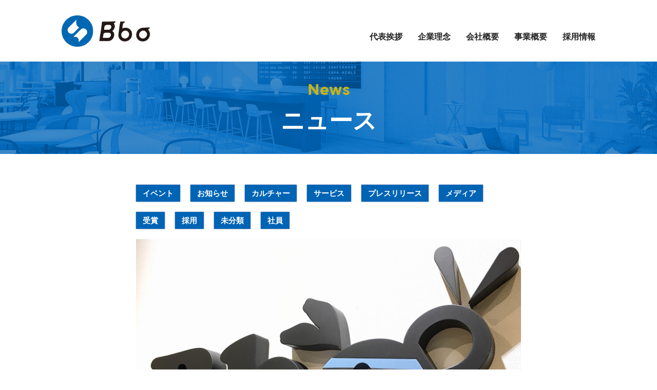

--- FILE ---
content_type: text/html; charset=UTF-8
request_url: https://bbo.co.jp/news/post/574
body_size: 7581
content:
<!DOCTYPE html>
<html lang="ja">

<head>

    <meta charset="UTF-8">
    <meta name="viewport" content="width=device-width, initial-scale=1.0">
    <meta http-equiv="X-UA-Compatible" content="ie=edge">
    
    <link rel="shortcut icon" href="/wp-content/themes/bbo_corporate/img/common/favicon.ico">

    <link rel="shortcut icon" href="/wp-content/themes/bbo_corporate/img/common/favicon.ico" />

    <!-- iphene用 -->
    <link rel="apple-touch-icon" sizes="180x180" href="/wp-content/themes/bbo_corporate/img/common/apple-touch-icon.png">
    <!-- android用 -->
    <meta name="theme-color" content="#0064b5">
    <link rel="icon" type="image/png" sizes="192x192" href="/wp-content/themes/bbo_corporate/img/common/android-icon-192x192.png">


    <!-- windows用 -->
    <meta name="application-name" content="株式会社ビーボ" />
    <meta name="msapplication-square70x70logo" content="/wp-content/themes/bbo_corporate/img/common/small.jpg" />
    <meta name="msapplication-square150x150logo" content="/wp-content/themes/bbo_corporate/img/common/medium.jpg" />
    <meta name="msapplication-wide310x150logo" content="/wp-content/themes/bbo_corporate/img/common/wide.jpg" />
    <meta name="msapplication-square310x310logo" content="/wp-content/themes/bbo_corporate/img/common/large.jpg" />
    <meta name="msapplication-TileColor" content="#FFFFFF" />

    <style>
        .yugothic{
            font-family: '游ゴシック体', '游ゴシック', 'YuGothic', 'メイリオ', 'Meiryo', "ヒラギノ角ゴ Pro W3", "Hiragino Kaku Gothic Pro", "ＭＳ Ｐゴシック", "MS PGothic", Osaka, sans-serif !important;
        }
    </style>

    <!-- EBiS tag version4.10 start -->
    <script type="text/javascript">
        (function(a, d, e, b, i, s) {
            window[i] = window[i] || [];
            var f = function(a, d, e, b, i, s) {
                    var o = a.getElementsByTagName(d)[0],
                        h = a.createElement(d),
                        t = 'text/javascript';
                    h.type = t;
                    h.async = e;
                    h.onload = function() {
                        window[i].init({
                            argument: s,
                            auto: true
                        });
                    };
                    h._p = o;
                    return h;
                },
                h = f(a, d, e, b, i, s),
                l = '//taj',
                j = b + s + '/cmt.js';
            h.src = l + '1.' + j;
            h._p.parentNode.insertBefore(h, h._p);
            h.onerror = function(k) {
                k = f(a, d, e, b, i, s);
                k.src = l + '2.' + j;
                k._p.parentNode.insertBefore(k, k._p);
            };
        })(document, 'script', true, 'ebis.ne.jp/', 'ebis', 'Day5axK4');
    </script>
    <!-- EBiS tag end -->

    <link rel="stylesheet" href="https://use.fontawesome.com/releases/v5.2.0/css/all.css" integrity="sha384-hWVjflwFxL6sNzntih27bfxkr27PmbbK/iSvJ+a4+0owXq79v+lsFkW54bOGbiDQ" crossorigin="anonymous">
    
		<!-- All in One SEO 4.9.3 - aioseo.com -->
		<title>オウンドメディア/お役立ち情報サイト「ベルタカフェ」をリリースしました | 株式会社ビーボ/Bbo CO., LTD.</title>
	<meta name="description" content="BELTAブランドの『共にあるく、共につくる、あなたは必ず輝ける』というコンセプト。 もっと多くの人に対して、" />
	<meta name="robots" content="max-image-preview:large" />
	<meta name="author" content="bbo_master"/>
	<link rel="canonical" href="https://bbo.co.jp/news/post/574" />
	<meta name="generator" content="All in One SEO (AIOSEO) 4.9.3" />
		<meta property="og:locale" content="ja_JP" />
		<meta property="og:site_name" content="株式会社ビーボ/Bbo CO., LTD." />
		<meta property="og:type" content="article" />
		<meta property="og:title" content="オウンドメディア/お役立ち情報サイト「ベルタカフェ」をリリースしました | 株式会社ビーボ/Bbo CO., LTD." />
		<meta property="og:description" content="BELTAブランドの『共にあるく、共につくる、あなたは必ず輝ける』というコンセプト。 もっと多くの人に対して、" />
		<meta property="og:url" content="https://bbo.co.jp/news/post/574" />
		<meta property="fb:app_id" content="158787738381257" />
		<meta property="fb:admins" content="1453170081609637" />
		<meta property="og:image" content="https://bbo.co.jp/wp-content/uploads/2020/06/bbo.png" />
		<meta property="og:image:secure_url" content="https://bbo.co.jp/wp-content/uploads/2020/06/bbo.png" />
		<meta property="og:image:width" content="443" />
		<meta property="og:image:height" content="158" />
		<meta property="article:published_time" content="2014-05-12T08:25:02+00:00" />
		<meta property="article:modified_time" content="2018-08-30T09:12:07+00:00" />
		<meta name="twitter:card" content="summary" />
		<meta name="twitter:title" content="オウンドメディア/お役立ち情報サイト「ベルタカフェ」をリリースしました | 株式会社ビーボ/Bbo CO., LTD." />
		<meta name="twitter:description" content="BELTAブランドの『共にあるく、共につくる、あなたは必ず輝ける』というコンセプト。 もっと多くの人に対して、" />
		<meta name="twitter:image" content="https://bbo.co.jp/wp-content/uploads/2020/06/bbo.png" />
		<script type="application/ld+json" class="aioseo-schema">
			{"@context":"https:\/\/schema.org","@graph":[{"@type":"Article","@id":"https:\/\/bbo.co.jp\/news\/post\/574#article","name":"\u30aa\u30a6\u30f3\u30c9\u30e1\u30c7\u30a3\u30a2\/\u304a\u5f79\u7acb\u3061\u60c5\u5831\u30b5\u30a4\u30c8\u300c\u30d9\u30eb\u30bf\u30ab\u30d5\u30a7\u300d\u3092\u30ea\u30ea\u30fc\u30b9\u3057\u307e\u3057\u305f | \u682a\u5f0f\u4f1a\u793e\u30d3\u30fc\u30dc\/Bbo CO., LTD.","headline":"\u30aa\u30a6\u30f3\u30c9\u30e1\u30c7\u30a3\u30a2\/\u304a\u5f79\u7acb\u3061\u60c5\u5831\u30b5\u30a4\u30c8\u300c\u30d9\u30eb\u30bf\u30ab\u30d5\u30a7\u300d\u3092\u30ea\u30ea\u30fc\u30b9\u3057\u307e\u3057\u305f","author":{"@id":"https:\/\/bbo.co.jp\/news\/post\/author\/admin#author"},"publisher":{"@id":"https:\/\/bbo.co.jp\/#organization"},"image":{"@type":"ImageObject","url":"https:\/\/bbo.co.jp\/wp-content\/uploads\/2014\/05\/beltacafe.png","@id":"https:\/\/bbo.co.jp\/news\/post\/574\/#articleImage","width":1000,"height":735},"datePublished":"2014-05-12T17:25:02+09:00","dateModified":"2018-08-30T18:12:07+09:00","inLanguage":"ja","mainEntityOfPage":{"@id":"https:\/\/bbo.co.jp\/news\/post\/574#webpage"},"isPartOf":{"@id":"https:\/\/bbo.co.jp\/news\/post\/574#webpage"},"articleSection":"\u30b5\u30fc\u30d3\u30b9"},{"@type":"BreadcrumbList","@id":"https:\/\/bbo.co.jp\/news\/post\/574#breadcrumblist","itemListElement":[{"@type":"ListItem","@id":"https:\/\/bbo.co.jp#listItem","position":1,"name":"\u30db\u30fc\u30e0","item":"https:\/\/bbo.co.jp","nextItem":{"@type":"ListItem","@id":"https:\/\/bbo.co.jp\/news\/post\/category\/%e3%82%b5%e3%83%bc%e3%83%93%e3%82%b9#listItem","name":"\u30b5\u30fc\u30d3\u30b9"}},{"@type":"ListItem","@id":"https:\/\/bbo.co.jp\/news\/post\/category\/%e3%82%b5%e3%83%bc%e3%83%93%e3%82%b9#listItem","position":2,"name":"\u30b5\u30fc\u30d3\u30b9","item":"https:\/\/bbo.co.jp\/news\/post\/category\/%e3%82%b5%e3%83%bc%e3%83%93%e3%82%b9","nextItem":{"@type":"ListItem","@id":"https:\/\/bbo.co.jp\/news\/post\/574#listItem","name":"\u30aa\u30a6\u30f3\u30c9\u30e1\u30c7\u30a3\u30a2\/\u304a\u5f79\u7acb\u3061\u60c5\u5831\u30b5\u30a4\u30c8\u300c\u30d9\u30eb\u30bf\u30ab\u30d5\u30a7\u300d\u3092\u30ea\u30ea\u30fc\u30b9\u3057\u307e\u3057\u305f"},"previousItem":{"@type":"ListItem","@id":"https:\/\/bbo.co.jp#listItem","name":"\u30db\u30fc\u30e0"}},{"@type":"ListItem","@id":"https:\/\/bbo.co.jp\/news\/post\/574#listItem","position":3,"name":"\u30aa\u30a6\u30f3\u30c9\u30e1\u30c7\u30a3\u30a2\/\u304a\u5f79\u7acb\u3061\u60c5\u5831\u30b5\u30a4\u30c8\u300c\u30d9\u30eb\u30bf\u30ab\u30d5\u30a7\u300d\u3092\u30ea\u30ea\u30fc\u30b9\u3057\u307e\u3057\u305f","previousItem":{"@type":"ListItem","@id":"https:\/\/bbo.co.jp\/news\/post\/category\/%e3%82%b5%e3%83%bc%e3%83%93%e3%82%b9#listItem","name":"\u30b5\u30fc\u30d3\u30b9"}}]},{"@type":"Organization","@id":"https:\/\/bbo.co.jp\/#organization","name":"\u682a\u5f0f\u4f1a\u793e\u30d3\u30fc\u30dc\/Bbo CO., LTD.","url":"https:\/\/bbo.co.jp\/"},{"@type":"Person","@id":"https:\/\/bbo.co.jp\/news\/post\/author\/admin#author","url":"https:\/\/bbo.co.jp\/news\/post\/author\/admin","name":"bbo_master","image":{"@type":"ImageObject","@id":"https:\/\/bbo.co.jp\/news\/post\/574#authorImage","url":"https:\/\/secure.gravatar.com\/avatar\/6ad93719e25b1ad75279f86e0a99d2e0?s=96&d=mm&r=g","width":96,"height":96,"caption":"bbo_master"}},{"@type":"WebPage","@id":"https:\/\/bbo.co.jp\/news\/post\/574#webpage","url":"https:\/\/bbo.co.jp\/news\/post\/574","name":"\u30aa\u30a6\u30f3\u30c9\u30e1\u30c7\u30a3\u30a2\/\u304a\u5f79\u7acb\u3061\u60c5\u5831\u30b5\u30a4\u30c8\u300c\u30d9\u30eb\u30bf\u30ab\u30d5\u30a7\u300d\u3092\u30ea\u30ea\u30fc\u30b9\u3057\u307e\u3057\u305f | \u682a\u5f0f\u4f1a\u793e\u30d3\u30fc\u30dc\/Bbo CO., LTD.","description":"BELTA\u30d6\u30e9\u30f3\u30c9\u306e\u300e\u5171\u306b\u3042\u308b\u304f\u3001\u5171\u306b\u3064\u304f\u308b\u3001\u3042\u306a\u305f\u306f\u5fc5\u305a\u8f1d\u3051\u308b\u300f\u3068\u3044\u3046\u30b3\u30f3\u30bb\u30d7\u30c8\u3002 \u3082\u3063\u3068\u591a\u304f\u306e\u4eba\u306b\u5bfe\u3057\u3066\u3001","inLanguage":"ja","isPartOf":{"@id":"https:\/\/bbo.co.jp\/#website"},"breadcrumb":{"@id":"https:\/\/bbo.co.jp\/news\/post\/574#breadcrumblist"},"author":{"@id":"https:\/\/bbo.co.jp\/news\/post\/author\/admin#author"},"creator":{"@id":"https:\/\/bbo.co.jp\/news\/post\/author\/admin#author"},"datePublished":"2014-05-12T17:25:02+09:00","dateModified":"2018-08-30T18:12:07+09:00"},{"@type":"WebSite","@id":"https:\/\/bbo.co.jp\/#website","url":"https:\/\/bbo.co.jp\/","name":"\u682a\u5f0f\u4f1a\u793e\u30d3\u30fc\u30dc\/Bbo CO., LTD.","inLanguage":"ja","publisher":{"@id":"https:\/\/bbo.co.jp\/#organization"}}]}
		</script>
		<!-- All in One SEO -->

<link rel='stylesheet' id='wp-block-library-css'  href='https://bbo.co.jp/wp-includes/css/dist/block-library/style.min.css?ver=6.0.11' type='text/css' media='all' />
<link rel='stylesheet' id='aioseo/css/src/vue/standalone/blocks/table-of-contents/global.scss-css'  href='https://bbo.co.jp/wp-content/plugins/all-in-one-seo-pack/dist/Lite/assets/css/table-of-contents/global.e90f6d47.css?ver=4.9.3' type='text/css' media='all' />
<style id='global-styles-inline-css' type='text/css'>
body{--wp--preset--color--black: #000000;--wp--preset--color--cyan-bluish-gray: #abb8c3;--wp--preset--color--white: #ffffff;--wp--preset--color--pale-pink: #f78da7;--wp--preset--color--vivid-red: #cf2e2e;--wp--preset--color--luminous-vivid-orange: #ff6900;--wp--preset--color--luminous-vivid-amber: #fcb900;--wp--preset--color--light-green-cyan: #7bdcb5;--wp--preset--color--vivid-green-cyan: #00d084;--wp--preset--color--pale-cyan-blue: #8ed1fc;--wp--preset--color--vivid-cyan-blue: #0693e3;--wp--preset--color--vivid-purple: #9b51e0;--wp--preset--gradient--vivid-cyan-blue-to-vivid-purple: linear-gradient(135deg,rgba(6,147,227,1) 0%,rgb(155,81,224) 100%);--wp--preset--gradient--light-green-cyan-to-vivid-green-cyan: linear-gradient(135deg,rgb(122,220,180) 0%,rgb(0,208,130) 100%);--wp--preset--gradient--luminous-vivid-amber-to-luminous-vivid-orange: linear-gradient(135deg,rgba(252,185,0,1) 0%,rgba(255,105,0,1) 100%);--wp--preset--gradient--luminous-vivid-orange-to-vivid-red: linear-gradient(135deg,rgba(255,105,0,1) 0%,rgb(207,46,46) 100%);--wp--preset--gradient--very-light-gray-to-cyan-bluish-gray: linear-gradient(135deg,rgb(238,238,238) 0%,rgb(169,184,195) 100%);--wp--preset--gradient--cool-to-warm-spectrum: linear-gradient(135deg,rgb(74,234,220) 0%,rgb(151,120,209) 20%,rgb(207,42,186) 40%,rgb(238,44,130) 60%,rgb(251,105,98) 80%,rgb(254,248,76) 100%);--wp--preset--gradient--blush-light-purple: linear-gradient(135deg,rgb(255,206,236) 0%,rgb(152,150,240) 100%);--wp--preset--gradient--blush-bordeaux: linear-gradient(135deg,rgb(254,205,165) 0%,rgb(254,45,45) 50%,rgb(107,0,62) 100%);--wp--preset--gradient--luminous-dusk: linear-gradient(135deg,rgb(255,203,112) 0%,rgb(199,81,192) 50%,rgb(65,88,208) 100%);--wp--preset--gradient--pale-ocean: linear-gradient(135deg,rgb(255,245,203) 0%,rgb(182,227,212) 50%,rgb(51,167,181) 100%);--wp--preset--gradient--electric-grass: linear-gradient(135deg,rgb(202,248,128) 0%,rgb(113,206,126) 100%);--wp--preset--gradient--midnight: linear-gradient(135deg,rgb(2,3,129) 0%,rgb(40,116,252) 100%);--wp--preset--duotone--dark-grayscale: url('#wp-duotone-dark-grayscale');--wp--preset--duotone--grayscale: url('#wp-duotone-grayscale');--wp--preset--duotone--purple-yellow: url('#wp-duotone-purple-yellow');--wp--preset--duotone--blue-red: url('#wp-duotone-blue-red');--wp--preset--duotone--midnight: url('#wp-duotone-midnight');--wp--preset--duotone--magenta-yellow: url('#wp-duotone-magenta-yellow');--wp--preset--duotone--purple-green: url('#wp-duotone-purple-green');--wp--preset--duotone--blue-orange: url('#wp-duotone-blue-orange');--wp--preset--font-size--small: 13px;--wp--preset--font-size--medium: 20px;--wp--preset--font-size--large: 36px;--wp--preset--font-size--x-large: 42px;}.has-black-color{color: var(--wp--preset--color--black) !important;}.has-cyan-bluish-gray-color{color: var(--wp--preset--color--cyan-bluish-gray) !important;}.has-white-color{color: var(--wp--preset--color--white) !important;}.has-pale-pink-color{color: var(--wp--preset--color--pale-pink) !important;}.has-vivid-red-color{color: var(--wp--preset--color--vivid-red) !important;}.has-luminous-vivid-orange-color{color: var(--wp--preset--color--luminous-vivid-orange) !important;}.has-luminous-vivid-amber-color{color: var(--wp--preset--color--luminous-vivid-amber) !important;}.has-light-green-cyan-color{color: var(--wp--preset--color--light-green-cyan) !important;}.has-vivid-green-cyan-color{color: var(--wp--preset--color--vivid-green-cyan) !important;}.has-pale-cyan-blue-color{color: var(--wp--preset--color--pale-cyan-blue) !important;}.has-vivid-cyan-blue-color{color: var(--wp--preset--color--vivid-cyan-blue) !important;}.has-vivid-purple-color{color: var(--wp--preset--color--vivid-purple) !important;}.has-black-background-color{background-color: var(--wp--preset--color--black) !important;}.has-cyan-bluish-gray-background-color{background-color: var(--wp--preset--color--cyan-bluish-gray) !important;}.has-white-background-color{background-color: var(--wp--preset--color--white) !important;}.has-pale-pink-background-color{background-color: var(--wp--preset--color--pale-pink) !important;}.has-vivid-red-background-color{background-color: var(--wp--preset--color--vivid-red) !important;}.has-luminous-vivid-orange-background-color{background-color: var(--wp--preset--color--luminous-vivid-orange) !important;}.has-luminous-vivid-amber-background-color{background-color: var(--wp--preset--color--luminous-vivid-amber) !important;}.has-light-green-cyan-background-color{background-color: var(--wp--preset--color--light-green-cyan) !important;}.has-vivid-green-cyan-background-color{background-color: var(--wp--preset--color--vivid-green-cyan) !important;}.has-pale-cyan-blue-background-color{background-color: var(--wp--preset--color--pale-cyan-blue) !important;}.has-vivid-cyan-blue-background-color{background-color: var(--wp--preset--color--vivid-cyan-blue) !important;}.has-vivid-purple-background-color{background-color: var(--wp--preset--color--vivid-purple) !important;}.has-black-border-color{border-color: var(--wp--preset--color--black) !important;}.has-cyan-bluish-gray-border-color{border-color: var(--wp--preset--color--cyan-bluish-gray) !important;}.has-white-border-color{border-color: var(--wp--preset--color--white) !important;}.has-pale-pink-border-color{border-color: var(--wp--preset--color--pale-pink) !important;}.has-vivid-red-border-color{border-color: var(--wp--preset--color--vivid-red) !important;}.has-luminous-vivid-orange-border-color{border-color: var(--wp--preset--color--luminous-vivid-orange) !important;}.has-luminous-vivid-amber-border-color{border-color: var(--wp--preset--color--luminous-vivid-amber) !important;}.has-light-green-cyan-border-color{border-color: var(--wp--preset--color--light-green-cyan) !important;}.has-vivid-green-cyan-border-color{border-color: var(--wp--preset--color--vivid-green-cyan) !important;}.has-pale-cyan-blue-border-color{border-color: var(--wp--preset--color--pale-cyan-blue) !important;}.has-vivid-cyan-blue-border-color{border-color: var(--wp--preset--color--vivid-cyan-blue) !important;}.has-vivid-purple-border-color{border-color: var(--wp--preset--color--vivid-purple) !important;}.has-vivid-cyan-blue-to-vivid-purple-gradient-background{background: var(--wp--preset--gradient--vivid-cyan-blue-to-vivid-purple) !important;}.has-light-green-cyan-to-vivid-green-cyan-gradient-background{background: var(--wp--preset--gradient--light-green-cyan-to-vivid-green-cyan) !important;}.has-luminous-vivid-amber-to-luminous-vivid-orange-gradient-background{background: var(--wp--preset--gradient--luminous-vivid-amber-to-luminous-vivid-orange) !important;}.has-luminous-vivid-orange-to-vivid-red-gradient-background{background: var(--wp--preset--gradient--luminous-vivid-orange-to-vivid-red) !important;}.has-very-light-gray-to-cyan-bluish-gray-gradient-background{background: var(--wp--preset--gradient--very-light-gray-to-cyan-bluish-gray) !important;}.has-cool-to-warm-spectrum-gradient-background{background: var(--wp--preset--gradient--cool-to-warm-spectrum) !important;}.has-blush-light-purple-gradient-background{background: var(--wp--preset--gradient--blush-light-purple) !important;}.has-blush-bordeaux-gradient-background{background: var(--wp--preset--gradient--blush-bordeaux) !important;}.has-luminous-dusk-gradient-background{background: var(--wp--preset--gradient--luminous-dusk) !important;}.has-pale-ocean-gradient-background{background: var(--wp--preset--gradient--pale-ocean) !important;}.has-electric-grass-gradient-background{background: var(--wp--preset--gradient--electric-grass) !important;}.has-midnight-gradient-background{background: var(--wp--preset--gradient--midnight) !important;}.has-small-font-size{font-size: var(--wp--preset--font-size--small) !important;}.has-medium-font-size{font-size: var(--wp--preset--font-size--medium) !important;}.has-large-font-size{font-size: var(--wp--preset--font-size--large) !important;}.has-x-large-font-size{font-size: var(--wp--preset--font-size--x-large) !important;}
</style>
<link rel='stylesheet' id='contact-form-7-css'  href='https://bbo.co.jp/wp-content/plugins/contact-form-7/includes/css/styles.css?ver=5.7.7' type='text/css' media='all' />
<link rel='stylesheet' id='bbo-style-css'  href='https://bbo.co.jp/wp-content/themes/bbo_corporate/style.css?t=092020&#038;ver=6.0.11' type='text/css' media='all' />
<link rel='stylesheet' id='popup-style-css'  href='https://bbo.co.jp/wp-content/themes/bbo_corporate/css/popup.css?ver=20180807' type='text/css' media='' />
<script type='text/javascript' src='https://ajax.googleapis.com/ajax/libs/jquery/3.4.1/jquery.min.js?ver=20180726' id='jquery-js'></script>
<script type='text/javascript' src='https://bbo.co.jp/wp-content/themes/bbo_corporate/js/slick.min.js?ver=20180807' id='slick-js-js'></script>
<script type='text/javascript' src='https://cdnjs.cloudflare.com/ajax/libs/smooth-scroll/14.2.1/smooth-scroll.js?ver=20180726' id='smooth-scroll-js'></script>
<script type='text/javascript' src='https://cdnjs.cloudflare.com/ajax/libs/jquery.lazyload/1.9.1/jquery.lazyload.min.js?ver=20180722' id='lazyload-js'></script>
<script type='text/javascript' src='https://cdnjs.cloudflare.com/ajax/libs/magnific-popup.js/1.1.0/jquery.magnific-popup.min.js?ver=20180722' id='magnific-popup-js'></script>
<script type='text/javascript' src='https://bbo.co.jp/wp-content/themes/bbo_corporate/js/jquery.matchHeight.js?ver=20180807' id='matchHeight-js'></script>
<script type='text/javascript' src='https://bbo.co.jp/wp-content/themes/bbo_corporate/js/jquery.inview.min.js?ver=20180826' id='inview-js'></script>
<script type='text/javascript' src='https://bbo.co.jp/wp-content/themes/bbo_corporate/js/functions.js?ver=20190903' id='functions-js'></script>
<link rel='shortlink' href='https://bbo.co.jp/?p=574' />

</head>

<body class="post-template-default single single-post postid-574 single-format-standard">

            <div id="loader-bg2"></div>
    


    <header class="main-header">
        <div class="header-inner">
            <a id="loading-logo" class="bbo-logo" href="/"><img src="/wp-content/themes/bbo_corporate/img/common/logo_new.png" alt="株式会社ビーボ"></a>
            <a id="menu-btn" class="menu-trigger" href="#">
                <span></span>
                <span></span>
                <span></span>
            </a>

            <div id="pc-main-menu">
                <ul id="top-menu" class="top-menu"><li id="menu-item-18883" class="menu-item menu-item-type-post_type menu-item-object-page menu-item-18883"><a href="https://bbo.co.jp/message">代表挨拶</a></li>
<li id="menu-item-18877" class="menu-item menu-item-type-post_type menu-item-object-page menu-item-18877"><a href="https://bbo.co.jp/philosophy">企業理念</a></li>
<li id="menu-item-18880" class="menu-item menu-item-type-post_type menu-item-object-page menu-item-18880"><a href="https://bbo.co.jp/company">会社概要</a></li>
<li id="menu-item-18882" class="menu-item menu-item-type-post_type menu-item-object-page menu-item-18882"><a href="https://bbo.co.jp/service">事業概要</a></li>
<li id="menu-item-18889" class="menu-item menu-item-type-post_type menu-item-object-page menu-item-18889"><a href="https://bbo.co.jp/recruit">採用情報</a></li>
</ul>            </div>

        </div>
    </header>

    <nav id="sp-main-menu">

        <div class="sp-main-menu">
            <ul id="top-menu" class="top-menu"><li class="menu-item menu-item-type-post_type menu-item-object-page menu-item-18883"><a href="https://bbo.co.jp/message">代表挨拶</a></li>
<li class="menu-item menu-item-type-post_type menu-item-object-page menu-item-18877"><a href="https://bbo.co.jp/philosophy">企業理念</a></li>
<li class="menu-item menu-item-type-post_type menu-item-object-page menu-item-18880"><a href="https://bbo.co.jp/company">会社概要</a></li>
<li class="menu-item menu-item-type-post_type menu-item-object-page menu-item-18882"><a href="https://bbo.co.jp/service">事業概要</a></li>
<li class="menu-item menu-item-type-post_type menu-item-object-page menu-item-18889"><a href="https://bbo.co.jp/recruit">採用情報</a></li>
</ul>
            <div class="header-fb"><a href="https://www.facebook.com/bbo.co.jp/" target="_blank" rel="nofollow"><i class="fab fa-facebook"></i></a></div>

            <ul id="topmenu" class="sp-other-menu"><li id="menu-item-15564" class="menu-item menu-item-type-post_type menu-item-object-page menu-item-15564"><a href="https://bbo.co.jp/policy">個人情報保護方針</a></li>
<li id="menu-item-15547" class="menu-item menu-item-type-post_type menu-item-object-page menu-item-15547"><a href="https://bbo.co.jp/sitemap">サイトマップ</a></li>
<li id="menu-item-15565" class="menu-item menu-item-type-post_type menu-item-object-page menu-item-15565"><a href="https://bbo.co.jp/contact">お問い合わせ</a></li>
<li id="menu-item-19979" class="menu-item menu-item-type-post_type menu-item-object-page menu-item-19979"><a href="https://bbo.co.jp/sdgs">SDGs</a></li>
<li id="menu-item-20417" class="menu-item menu-item-type-custom menu-item-object-custom menu-item-20417"><a target="_blank" rel="noopener" href="https://bbo.co.jp/erabo/">erabo</a></li>
</ul>
        </div>
    </nav><div class="news-fv">
    <div class="inner news-fv-relative">
        <h1 class="news-fv-ttl"><span>News</span>ニュース</h1>
    </div>
</div><div class="inner text-center mb-xs">
<ul class="news-menu">

    
    <!-- <ul id="category-menu" class="category-menu-container"><li class="menu-item menu-item-type-post_type menu-item-object-page menu-item-18883"><a href="https://bbo.co.jp/message">代表挨拶</a></li>
<li class="menu-item menu-item-type-post_type menu-item-object-page menu-item-18877"><a href="https://bbo.co.jp/philosophy">企業理念</a></li>
<li class="menu-item menu-item-type-post_type menu-item-object-page menu-item-18880"><a href="https://bbo.co.jp/company">会社概要</a></li>
<li class="menu-item menu-item-type-post_type menu-item-object-page menu-item-18882"><a href="https://bbo.co.jp/service">事業概要</a></li>
<li class="menu-item menu-item-type-post_type menu-item-object-page menu-item-18889"><a href="https://bbo.co.jp/recruit">採用情報</a></li>
</ul> -->
    


    <li><a href="https://bbo.co.jp/news/post/category/event">イベント</a></li><li><a href="https://bbo.co.jp/news/post/category/%e3%81%8a%e7%9f%a5%e3%82%89%e3%81%9b">お知らせ</a></li><li><a href="https://bbo.co.jp/news/post/category/%e3%82%ab%e3%83%ab%e3%83%81%e3%83%a3%e3%83%bc">カルチャー</a></li><li><a href="https://bbo.co.jp/news/post/category/%e3%82%b5%e3%83%bc%e3%83%93%e3%82%b9">サービス</a></li><li><a href="https://bbo.co.jp/news/post/category/pressrelease">プレスリリース</a></li><li><a href="https://bbo.co.jp/news/post/category/%e3%83%a1%e3%83%87%e3%82%a3%e3%82%a2">メディア</a></li><li><a href="https://bbo.co.jp/news/post/category/%e5%8f%97%e8%b3%9e">受賞</a></li><li><a href="https://bbo.co.jp/news/post/category/%e6%8e%a1%e7%94%a8">採用</a></li><li><a href="https://bbo.co.jp/news/post/category/%e6%9c%aa%e5%88%86%e9%a1%9e">未分類</a></li><li><a href="https://bbo.co.jp/news/post/category/%e7%a4%be%e5%93%a1">社員</a></li>    <!-- <li class="news-years">
        <div id="news-year" class="news-year"><ul>
<li class="page_item page-item-18869"><a href="https://bbo.co.jp/%e3%83%8b%e3%83%a5%e3%83%bc%e3%82%b9">#18869 (タイトルなし)</a></li>
<li class="page_item page-item-17626"><a href="https://bbo.co.jp/17626-2">#17626 (タイトルなし)</a></li>
<li class="page_item page-item-18867"><a href="https://bbo.co.jp/%e4%bc%9a%e7%a4%be">fdasfa</a></li>
<li class="page_item page-item-16593"><a href="https://bbo.co.jp/hatch">HATCH</a></li>
<li class="page_item page-item-18870"><a href="https://bbo.co.jp/sdgs">SDGs</a></li>
<li class="page_item page-item-17794"><a href="https://bbo.co.jp/office">オフィス</a></li>
<li class="page_item page-item-15551"><a href="https://bbo.co.jp/contact">お問い合わせ</a></li>
<li class="page_item page-item-15532"><a href="https://bbo.co.jp/sitemap">サイトマップ</a></li>
<li class="page_item page-item-15562"><a href="https://bbo.co.jp/policy">プライバシーポリシー</a></li>
<li class="page_item page-item-18848 page_item_has_children"><a href="https://bbo.co.jp/service">事業概要</a>
<ul class='children'>
	<li class="page_item page-item-18961"><a href="https://bbo.co.jp/service/dtoc">D2C</a></li>
	<li class="page_item page-item-18970"><a href="https://bbo.co.jp/service/career">キャリア事業部</a></li>
	<li class="page_item page-item-10126"><a href="https://bbo.co.jp/service/media">メディア事業</a></li>
	<li class="page_item page-item-18964"><a href="https://bbo.co.jp/service/rental">レンタル事業</a></li>
</ul>
</li>
<li class="page_item page-item-9031"><a href="https://bbo.co.jp/interview_takegawa">代表インタビュー</a></li>
<li class="page_item page-item-18844"><a href="https://bbo.co.jp/message">代表挨拶</a></li>
<li class="page_item page-item-15539"><a href="https://bbo.co.jp/philosophy">企業理念</a></li>
<li class="page_item page-item-18836"><a href="https://bbo.co.jp/company">会社概要</a></li>
<li class="page_item page-item-17631"><a href="https://bbo.co.jp/personal">個人情報の取り扱いについて</a></li>
<li class="page_item page-item-8815"><a href="https://bbo.co.jp/recruit">採用情報</a></li>
<li class="page_item page-item-12621"><a href="https://bbo.co.jp/bbo">ビーボについて</a></li>
<li class="page_item page-item-15572"><a href="https://bbo.co.jp/service-2/consulting">コンサルティング</a></li>
<li class="page_item page-item-15578"><a href="https://bbo.co.jp/service-2/media">メディア事業</a></li>
</ul></div>
    </li> -->
</ul>
</div>



<div class="inner relative" >
    <div id="news_single">
        

<div class="single_thumbnail">
            <img src="https://bbo.co.jp/wp-content/themes/bbo_corporate/img/common/thumb.jpg">   
    </div>


<h1>オウンドメディア/お役立ち情報サイト「ベルタカフェ」をリリースしました</h1>

<p><p>BELTAブランドの『共にあるく、共につくる、あなたは必ず輝ける』というコンセプト。<br />
もっと多くの人に対して、多くのより良い情報を届けたいという思いから、<br />
<a href="http://belta-cafe.jp/">ベルタカフェ</a><br />
というオウンドメディアをリリースいたしました。</p>
<p><img src="http://bbo.co.jp/wp-content/uploads/2014/05/beltacafe.png" alt="beltacafe" width="650" class="alignnone size-full wp-image-575" srcset="https://bbo.co.jp/wp-content/uploads/2014/05/beltacafe.png 1000w, https://bbo.co.jp/wp-content/uploads/2014/05/beltacafe-300x221.png 300w, https://bbo.co.jp/wp-content/uploads/2014/05/beltacafe-768x564.png 768w, https://bbo.co.jp/wp-content/uploads/2014/05/beltacafe-624x458.png 624w" sizes="(max-width: 1000px) 100vw, 1000px" /></p>
<p>美は女性にとって永遠のテーマ…<br />
「楽しんでキレイになりたい、恋したい、結婚したい、子供欲しい、離婚したい！？失恋！？」涙も笑いもアリのワクワク、ドキドキの実ネタをCafeのようにフラッと立ち寄って読んでください。<br />
共感・共有、そして一緒に一歩を踏み出せるような女性のお役立ち情報サイトです。<br />
→<a href="http://belta-cafe.jp/">「ベルタカフェ」のサイトはこちら</a></p>
</p>



    </div>
</div>

<!--▼newspage下部のfacebookのウインドウのためのjs。消さないこと-->
<div id="fb-root"></div>
<script>(function(d, s, id) {
  var js, fjs = d.getElementsByTagName(s)[0];
  if (d.getElementById(id)) return;
  js = d.createElement(s); js.id = id;
  js.src = 'https://connect.facebook.net/ja_JP/sdk.js#xfbml=1&version=v3.1';
  fjs.parentNode.insertBefore(js, fjs);
}(document, 'script', 'facebook-jssdk'));</script>
<!--▲newspage下部のfacebookのウインドウのためのjs。消さないこと-->



<div class="news_bottom">
    <div class="inner">
        <div class="news_bottom_inner">

            <div class="news_facebook">
                <p class="news_bottom_ttl">Facebook</p>
                <div id="facebook-window">
                    <div class="fb-page" data-href="https://www.facebook.com/bbo.co.jp/" data-tabs="timeline" data-width="600" data-height="230" data-small-header="false" data-adapt-container-width="true" data-hide-cover="false" data-show-facepile="true"><blockquote cite="https://www.facebook.com/bbo.co.jp/" class="fb-xfbml-parse-ignore"><a href="https://www.facebook.com/bbo.co.jp/">株式会社ビーボ</a></blockquote></div>
                </div>
            </div>

            <div class="">
                <p class="news_bottom_ttl">最近の投稿</p>
                <ul class="latest-article">
                    
                    <li><a href="https://bbo.co.jp/news/post/20466">ベルタ葉酸サプリがメディア様に紹介されました。</a></li>

                    
                    <li><a href="https://bbo.co.jp/news/post/20323">ビーボ22年新卒採用始まっています！</a></li>

                    
                    <li><a href="https://bbo.co.jp/news/post/20288">絵馬で2021年目標を宣言〜本年もよろしくお願いいたします！</a></li>

                    
                    <li><a href="https://bbo.co.jp/news/post/20175">ビーボ2020年のまとめ</a></li>

                    
                    <li><a href="https://bbo.co.jp/news/post/20157">2020年ビーボ忘年会を開催いたしました！</a></li>

                    
                </ul>
            </div>

        </div>
    </div>
</div><div id="backtop"><i class="fas fa-angle-up"></i>
</div>
<footer id="footer" class="global_footer">

    <div class="inner relative">



        <div class="footer_fb">
            <a href="https://www.facebook.com/bbo.co.jp/" target="_blank" rel="nofollow"><i class="fab fa-facebook fa-4x"></i></a>
        </div>

        <div class="global_footer_content">
            <ul id="footer_menu" class="footer_menu"><li class="menu-item menu-item-type-post_type menu-item-object-page menu-item-15564"><a href="https://bbo.co.jp/policy">個人情報保護方針</a></li>
<li class="menu-item menu-item-type-post_type menu-item-object-page menu-item-15547"><a href="https://bbo.co.jp/sitemap">サイトマップ</a></li>
<li class="menu-item menu-item-type-post_type menu-item-object-page menu-item-15565"><a href="https://bbo.co.jp/contact">お問い合わせ</a></li>
<li class="menu-item menu-item-type-post_type menu-item-object-page menu-item-19979"><a href="https://bbo.co.jp/sdgs">SDGs</a></li>
<li class="menu-item menu-item-type-custom menu-item-object-custom menu-item-20417"><a target="_blank" rel="noopener" href="https://bbo.co.jp/erabo/">erabo</a></li>
</ul>            <p class="copyright"> ©<span id="copyrightYear"></span>株式会社ビーボ / Bbo CO., Ltd.</p>
        </div>

    </div>
</footer>
<script type='text/javascript' src='https://bbo.co.jp/wp-content/plugins/contact-form-7/includes/swv/js/index.js?ver=5.7.7' id='swv-js'></script>
<script type='text/javascript' id='contact-form-7-js-extra'>
/* <![CDATA[ */
var wpcf7 = {"api":{"root":"https:\/\/bbo.co.jp\/wp-json\/","namespace":"contact-form-7\/v1"}};
/* ]]> */
</script>
<script type='text/javascript' src='https://bbo.co.jp/wp-content/plugins/contact-form-7/includes/js/index.js?ver=5.7.7' id='contact-form-7-js'></script>

<script>
    (function() {
        var t = new Date();
        var copyrightYear = document.getElementById('copyrightYear');
        copyrightYear.textContent = t.getFullYear() + " All Right Reserved. "
    })();
</script>

</body>

</html>

--- FILE ---
content_type: text/css
request_url: https://bbo.co.jp/wp-content/themes/bbo_corporate/style.css?t=092020&ver=6.0.11
body_size: 11047
content:
@charset "UTF-8";
abbr, address, article, aside, audio, b, blockquote, body, canvas, caption, cite, code, dd, del, details, dfn, div, dl, dt, em, fieldset, figcaption, figure, footer, form, h1, h2, h3, h4, h5, h6, header, hgroup, html, i, iframe, img, ins, kbd, label, legend, li, mark, menu, nav, object, ol, p, pre, q, samp, section, small, span, strong, sub, summary, sup, table, tbody, td, tfoot, th, thead, time, tr, ul, var, video {
  margin: 0;
  padding: 0;
  border: 0;
  outline: 0;
  vertical-align: baseline;
  background: 0 0; }

ul {
  list-style: none; }

article, aside, details, figcaption, figure, footer, header, hgroup, menu, nav, section {
  display: block; }

*, :after, :before {
  -webkit-box-sizing: border-box;
  -o-box-sizing: border-box;
  -ms-box-sizing: border-box;
  box-sizing: border-box; }

a, a:link, a:visited {
  text-decoration: none; }

a:active, a:hover {
  text-decoration: none; }

@font-face {
  font-family: 'gotham bold';
  src: url(/wp-content/themes/bbo_corporate/font/GothamBoldRegular.woff2) format("woff2"), url(/wp-content/themes/bbo_corporate/font/GothamBoldRegular.woff) format("woff"), url(/wp-content/themes/bbo_corporate/font/GothamBoldRegular.ttf) format("truetype"); }
@font-face {
  font-family: 'gotham book';
  src: url(/wp-content/themes/bbo_corporate/font/GothamBookRegular.woff2) format("woff2"), url(/wp-content/themes/bbo_corporate/font/GothamBookRegular.woff) format("woff"), url(/wp-content/themes/bbo_corporate/font/GothamBookRegular.ttf) format("otf"); }
@font-face {
  font-family: 'gotham light';
  src: url(/wp-content/themes/bbo_corporate/font/GothamLight.woff2) format("woff2"), url(/wp-content/themes/bbo_corporate/font/GothamLight.woff) format("woff"), url(/wp-content/themes/bbo_corporate/font/GothamLight.ttf) format("otf"); }
html {
  -webkit-text-size-adjust: 100%;
  -ms-text-size-adjust: 100%;
  width: 100%;
  height: 100%;
  font-size: 62.5%; }

body {
  -webkit-font-smoothing: antialiased;
  -moz-osx-font-smoothing: grayscale;
  line-height: 1;
  color: #222222;
  width: 100%;
  height: 100%;
  font-family: 游ゴシック体, 游ゴシック, YuGothic, メイリオ, Meiryo, "ヒラギノ角ゴ Pro W3", "Hiragino Kaku Gothic Pro", "ＭＳ Ｐゴシック", "MS PGothic", Osaka, sans-serif; }

img {
  max-width: 100%;
  height: auto;
  vertical-align: top;
  border: none; }

a {
  margin: 0;
  padding: 0;
  color: #0064b5;
  font-size: 100%;
  vertical-align: baseline;
  background: transparent;
  -webkit-transition: .4s;
  -o-transition: .4s;
  transition: .4s; }

p {
  font-size: 1.5rem;
  line-height: 2;
  text-align: justify;
  font-weight: 500; }

.test_inner {
  max-width: 1100px;
  width: 100%;
  height: 100px;
  background: #000;
  margin: 0 auto;
  padding: 0 30px; }

.test_inner_in {
  background: green;
  width: 100%;
  height: 100px; }

@media screen and (min-width: 900px) {
  p {
    font-size: 1.6rem; } }
/*-------------------------------------------
----------------* common *----------------
--------------------------------------------*/
.relative {
  position: relative; }

.text-justify {
  text-align: justify; }

.hidden {
  overflow: hidden; }

.text-center {
  text-align: center; }

.pc_only_block {
  display: none !important; }

.pc_only {
  display: none !important; }

.sp_only {
  display: inline-block !important; }

.inner {
  margin-left: 12px;
  margin-right: 12px; }

.mb-zero {
  margin-bottom: 0 !important; }

.mb-xs {
  margin-bottom: 10px !important; }

.mb-sm {
  margin-bottom: 20px !important; }

.mb-md {
  margin-bottom: 40px !important; }

.mb-lg {
  margin-bottom: 60px !important; }

.mb-xl {
  margin-bottom: 80px !important; }

.py-lg {
  padding-top: 40px;
  padding-bottom: 40px; }

.mb-10 {
  margin-bottom: 10px; }

.link-button {
  position: relative;
  background: #cbb312;
  color: #fff;
  display: inline-block;
  font-size: 1.6rem;
  text-align: center;
  width: 100%;
  line-height: 48px;
  font-weight: bold;
  max-width: 320px;
  border: 1px solid #cbb312;
  cursor: pointer; }

.link-button:after {
  position: absolute;
  right: 12px;
  font-family: "Font Awesome 5 Free";
  font-weight: 900;
  content: "\f2d2";
  font-size: 24px;
  font-size: 2.4rem; }

.link-button:hover {
  color: #cbb312;
  background: #fff;
  -webkit-transform: scale(1.03);
  -ms-transform: scale(1.03);
  transform: scale(1.03); }

.label-ttl {
  margin-left: -12px;
  font-size: 2.4rem;
  text-align: center;
  line-height: 1.3;
  padding: 14px 8px 12px 0;
  border-left: 6px solid #cbb312;
  background-color: #fff;
  margin-bottom: 20px;
  border-top: 1px solid #fff;
  border-right: 1px solid #fff;
  border-bottom: 1px solid #fff;
  max-width: 360px;
  -webkit-transition: 0.4s;
  -o-transition: 0.4s;
  transition: 0.4s;
  color: #222222; }

.label-ttl span {
  font-size: 1.8rem;
  color: #cbb312;
  font-family: 'gotham bold'; }

.label-ttl.label-small {
  width: 210px; }

.label-ttl.label-middle {
  width: 70%; }

.label-ttl.label-large {
  width: 100%; }

.label-ttl.label-shadow {
  -webkit-box-shadow: 1px 1px 8px -2px #cfcfcf;
  box-shadow: 1px 1px 8px -2px #cfcfcf; }

.label-ttl.label-transparent {
  color: #fff;
  background: rgba(255, 255, 255, 0.2);
  -webkit-box-shadow: 1px 1px 8px -2px #555555;
  box-shadow: 1px 1px 8px -2px #555555; }

.contents-fv {
  padding-top: 120px;
  position: relative; }

.contents-fv-bg {
  position: absolute;
  z-index: 0;
  top: 0;
  height: 180px;
  width: 100%; }

.contents-fv-ttl {
  position: relative;
  z-index: 10;
  background: #fff;
  -webkit-box-shadow: 0 1px 8px -2px #d9d9d9;
  box-shadow: 0 1px 8px -2px #d9d9d9;
  padding: 20px 0 18px;
  margin-bottom: 40px;
  font-weight: bold;
  line-height: 1.4;
  text-align: center;
  font-size: 3.4rem;
  color: #222222; }

.contents-fv-ttl span {
  color: #cbb312;
  font-family: 'gotham bold';
  display: block;
  font-size: 2rem;
  margin-bottom: 2px; }

.contents-fv-ttl-2 {
  position: absolute;
  z-index: 10;
  top: 70px;
  left: 0;
  right: 0;
  margin: auto;
  color: #fff;
  font-weight: bold;
  line-height: 1.4;
  text-align: center;
  font-size: 3.4rem; }

.contents-fv-ttl-2 span {
  color: #cbb312;
  font-family: 'gotham bold';
  display: block;
  font-size: 2rem;
  margin-bottom: 2px; }

.contents-fv-img {
  position: relative;
  z-index: 5;
  margin-bottom: 40px; }

.fv-top-text {
  position: absolute;
  top: -40px;
  left: 0px;
  font-size: 2.4rem;
  color: #fff;
  font-weight: bold; }

.fv-top-text span {
  font-family: 'gotham bold';
  margin-left: 4px;
  font-size: 1.5rem; }

.fv-middle-text {
  font-size: 2rem;
  text-align: center;
  margin-bottom: 10px; }

.fv-bottom-text {
  margin-bottom: 40px; }

.breadcrumb {
  margin-bottom: 10px;
  font-size: 1.2rem;
  line-height: 1.5; }

.breadcrumb a {
  font-size: 1.2rem;
  margin-right: 4px; }

.breadcrumb a:hover {
  color: #1286e5;
  text-decoration: underline; }

.breadcrumb i {
  margin-right: 5px;
  color: #0064b5; }

@media screen and (min-width: 900px) {
  .pc_only_block {
    display: block !important; }

  .pc_only {
    display: inline-block !important; }

  .sp_only {
    display: none !important; }

  .inner {
    max-width: 1100px;
    margin-left: auto;
    margin-right: auto;
    padding-left: 30px;
    padding-right: 30px; }

  .mb-xs {
    margin-bottom: 20px !important; }

  .mb-sm {
    margin-bottom: 40px !important; }

  .mb-md {
    margin-bottom: 60px !important; }

  .mb-lg {
    margin-bottom: 80px !important; }

  .mb-xl {
    margin-bottom: 100px !important; }

  .py-lg {
    padding-top: 60px;
    padding-bottom: 60px; }

  .link-button {
    font-size: 1.8rem; }

  .link-button:after {
    right: 14px; }

  .label-ttl {
    position: relative;
    z-index: 10;
    margin-left: 0;
    font-size: 3.0rem;
    text-align: center;
    line-height: 1.3;
    padding: 20px 12px 20px 0;
    border-left: 6px solid #cbb312;
    margin-bottom: 40px;
    border-top: 1px solid #fff;
    border-right: 1px solid #fff;
    border-bottom: 1px solid #fff;
    max-width: none; }

  .label-ttl span {
    font-size: 2.0rem;
    color: #cbb312;
    font-family: 'gotham bold'; }

  .label-ttl.label-small {
    width: 240px; }

  .label-ttl.label-middle {
    width: 280px; }

  .label-ttl.label-large {
    width: 400px; }

  .label-ttl.label-shadow {
    -webkit-box-shadow: 1px 2px 12px -3px #cfcfcf;
    box-shadow: 1px 2px 12px -3px #cfcfcf; }

  .label-ttl.num_00 {
    background-image: url(/wp-content/themes/bbo_corporate/img/common/num_00.png);
    background-repeat: no-repeat;
    background-position: 30px 12px; }

  .label-ttl.num_01 {
    background-image: url(/wp-content/themes/bbo_corporate/img/common/num_01.png);
    background-repeat: no-repeat;
    background-position: 30px 12px;
    background-size: 120px auto; }

  .label-ttl.num_02 {
    background-image: url(/wp-content/themes/bbo_corporate/img/common/num_02.png);
    background-repeat: no-repeat;
    background-position: 30px 12px; }

  .label-ttl.num_03 {
    background-image: url(/wp-content/themes/bbo_corporate/img/common/num_03.png);
    background-repeat: no-repeat;
    background-position: 30px 12px; }

  .label-ttl.num_04 {
    background-image: url(/wp-content/themes/bbo_corporate/img/common/num_04.png);
    background-repeat: no-repeat;
    background-position: 30px 12px; }

  .label-ttl.num_05 {
    background-image: url(/wp-content/themes/bbo_corporate/img/common/num_05.png);
    background-repeat: no-repeat;
    background-position: 30px 12px; }

  .label-ttl.num_06 {
    background-image: url(/wp-content/themes/bbo_corporate/img/common/num_06.png);
    background-repeat: no-repeat;
    background-position: 30px 12px; }

  .label-ttl.num_07 {
    background-image: url(/wp-content/themes/bbo_corporate/img/common/num_07.png);
    background-repeat: no-repeat;
    background-position: 30px 12px; }

  .topfv img {
    width: 100%; }

  /* コンテンツぺージのタイトル*/
  .contents-fv {
    padding-top: 210px;
    position: relative; }

  .contents-fv-bg {
    height: 330px; }

  .contents-fv-ttl {
    -webkit-box-shadow: 0 1px 16px -2px #d9d9d9;
    box-shadow: 0 1px 16px -2px #d9d9d9;
    padding: 36px 0 32px;
    margin-bottom: 60px;
    font-size: 4.6rem; }

  .contents-fv-ttl span {
    font-size: 3rem;
    margin-bottom: 8px; }

  .contents-fv-ttl-2 {
    top: 130px;
    font-size: 4.6rem; }

  .contents-fv-ttl-2 span {
    font-size: 3rem;
    margin-bottom: 8px; }

  .contents-fv-img {
    margin-bottom: 60px;
    text-align: center; }

  .fv-top-text {
    position: absolute;
    top: -70px;
    left: 30px;
    font-size: 3.6rem; }

  .fv-top-text span {
    margin-left: 10px;
    font-size: 2.4rem; }

  .fv-middle-text {
    font-size: 3.2rem;
    text-align: center;
    margin-bottom: 10px; }

  .fv-bottom-text {
    margin-bottom: 60px;
    line-height: 2.4;
    text-align: center; }

  .breadcrumb {
    margin-bottom: 18px;
    font-size: 1.5rem; }

  .breadcrumb a {
    font-size: 1.5rem; } }
.is-fadeIn {
  -webkit-transform: translateY(18px) scale(0.8);
  -ms-transform: translateY(18px) scale(0.8);
  transform: translateY(18px) scale(0.8);
  -webkit-transition: 0.8s;
  -o-transition: 0.8s;
  transition: 0.8s;
  opacity: 0; }

.is-fadeIn.show {
  -webkit-transform: translateY(0px) scale(1);
  -ms-transform: translateY(0px) scale(1);
  transform: translateY(0px) scale(1);
  opacity: 1; }

.normal-font {
  color: #040a42 !important;
  font-family: 游ゴシック体, 游ゴシック, YuGothic, メイリオ, Meiryo, "ヒラギノ角ゴ Pro W3", "Hiragino Kaku Gothic Pro", "ＭＳ Ｐゴシック", "MS PGothic", Osaka, sans-serif !important; }

/*-------------------------------------------
---------------* header *-------------------
--------------------------------------------*/
.bbo-logo {
  display: inline-block;
  width: 78px;
  margin: 11px 0 0 12px; }

/*
.bbo-logo:hover {
  -webkit-animation: 1.2s moving-logo linear;
  animation: 1.2s moving-logo linear;
  -webkit-animation-iteration-count: 2;
  animation-iteration-count: 2;
}
*/
body.fixed {
  position: fixed;
  top: 0; }

@-webkit-keyframes moving-logo {
  0% {
    -webkit-transform: rotate(2deg) translate(2px, 2px);
    transform: rotate(2deg) translate(2px, 2px); }
  6% {
    -webkit-transform: rotate(0deg) translate(0px, 0px);
    transform: rotate(0deg) translate(0px, 0px); }
  12% {
    -webkit-transform: rotate(-2deg) translate(-2px, 0px);
    transform: rotate(-2deg) translate(-2px, 0px); }
  18% {
    -webkit-transform: rotate(0deg) translate(0px, 0px);
    transform: rotate(0deg) translate(0px, 0px); }
  24% {
    -webkit-transform: rotate(2deg) translate(2px, 0px);
    transform: rotate(2deg) translate(2px, 0px); }
  30% {
    -webkit-transform: rotate(0deg) translate(0px, 0px);
    transform: rotate(0deg) translate(0px, 0px); }
  36% {
    -webkit-transform: rotate(-2deg) translate(-2px, 0px);
    transform: rotate(-2deg) translate(-2px, 0px); }
  42% {
    -webkit-transform: rotate(0deg) translate(0px, 4px);
    transform: rotate(0deg) translate(0px, 4px); }
  52% {
    -webkit-transform: rotate(2deg) translate(0px, 10px);
    transform: rotate(2deg) translate(0px, 10px); }
  60% {
    -webkit-transform: rotate(0deg) translate(0px, -16px) scale(1.04);
    transform: rotate(0deg) translate(0px, -16px) scale(1.04); }
  68% {
    -webkit-transform: rotate(0deg) translate(0px, 2px) scale(1);
    transform: rotate(0deg) translate(0px, 2px) scale(1); }
  74% {
    -webkit-transform: rotate(0deg) translate(0px, -8px) scale(1.02);
    transform: rotate(0deg) translate(0px, -8px) scale(1.02); }
  81% {
    -webkit-transform: rotate(0deg) translate(0px, 0px) scale(1);
    transform: rotate(0deg) translate(0px, 0px) scale(1); }
  85% {
    -webkit-transform: rotate(2deg) translate(1px, 2px);
    transform: rotate(2deg) translate(1px, 2px); }
  88% {
    -webkit-transform: rotate(0deg) translate(0px, 0px);
    transform: rotate(0deg) translate(0px, 0px); }
  90% {
    -webkit-transform: rotate(-1deg) translate(0px, -1px);
    transform: rotate(-1deg) translate(0px, -1px); }
  92% {
    -webkit-transform: rotate(0deg) translate(0px, 0px);
    transform: rotate(0deg) translate(0px, 0px); }
  93% {
    -webkit-transform: rotate(1deg) translate(0px, 0px);
    transform: rotate(1deg) translate(0px, 0px); }
  100% {
    -webkit-transform: rotate(0deg) translate(0px, 0px);
    transform: rotate(0deg) translate(0px, 0px); } }
@keyframes moving-logo {
  0% {
    -webkit-transform: rotate(2deg) translate(2px, 2px);
    transform: rotate(2deg) translate(2px, 2px); }
  6% {
    -webkit-transform: rotate(0deg) translate(0px, 0px);
    transform: rotate(0deg) translate(0px, 0px); }
  12% {
    -webkit-transform: rotate(-2deg) translate(-2px, 0px);
    transform: rotate(-2deg) translate(-2px, 0px); }
  18% {
    -webkit-transform: rotate(0deg) translate(0px, 0px);
    transform: rotate(0deg) translate(0px, 0px); }
  24% {
    -webkit-transform: rotate(2deg) translate(2px, 0px);
    transform: rotate(2deg) translate(2px, 0px); }
  30% {
    -webkit-transform: rotate(0deg) translate(0px, 0px);
    transform: rotate(0deg) translate(0px, 0px); }
  36% {
    -webkit-transform: rotate(-2deg) translate(-2px, 0px);
    transform: rotate(-2deg) translate(-2px, 0px); }
  42% {
    -webkit-transform: rotate(0deg) translate(0px, 4px);
    transform: rotate(0deg) translate(0px, 4px); }
  52% {
    -webkit-transform: rotate(2deg) translate(0px, 10px);
    transform: rotate(2deg) translate(0px, 10px); }
  60% {
    -webkit-transform: rotate(0deg) translate(0px, -16px) scale(1.04);
    transform: rotate(0deg) translate(0px, -16px) scale(1.04); }
  68% {
    -webkit-transform: rotate(0deg) translate(0px, 2px) scale(1);
    transform: rotate(0deg) translate(0px, 2px) scale(1); }
  74% {
    -webkit-transform: rotate(0deg) translate(0px, -8px) scale(1.02);
    transform: rotate(0deg) translate(0px, -8px) scale(1.02); }
  81% {
    -webkit-transform: rotate(0deg) translate(0px, 0px) scale(1);
    transform: rotate(0deg) translate(0px, 0px) scale(1); }
  85% {
    -webkit-transform: rotate(2deg) translate(1px, 2px);
    transform: rotate(2deg) translate(1px, 2px); }
  88% {
    -webkit-transform: rotate(0deg) translate(0px, 0px);
    transform: rotate(0deg) translate(0px, 0px); }
  90% {
    -webkit-transform: rotate(-1deg) translate(0px, -1px);
    transform: rotate(-1deg) translate(0px, -1px); }
  92% {
    -webkit-transform: rotate(0deg) translate(0px, 0px);
    transform: rotate(0deg) translate(0px, 0px); }
  93% {
    -webkit-transform: rotate(1deg) translate(0px, 0px);
    transform: rotate(1deg) translate(0px, 0px); }
  100% {
    -webkit-transform: rotate(0deg) translate(0px, 0px);
    transform: rotate(0deg) translate(0px, 0px); } }
.main-header {
  position: relative;
  z-index: 3000;
  height: 50px;
  background: #fff; }
  .main-header h1 {
    display: inline; }

#pc-main-menu {
  display: none; }

#sp-main-menu {
  position: fixed;
  top: -110%;
  right: 0;
  z-index: 2000;
  height: 100%;
  width: 100%;
  -webkit-transition: 0.4s;
  -o-transition: 0.4s;
  transition: 0.4s;
  -webkit-animation-timing-function: ease-out;
  animation-timing-function: ease-out;
  padding: 51px 0;
  overflow-x: hidden;
  overflow-y: scroll;
  -webkit-overflow-scrolling: touch;
  overflow-scrolling: touch;
  background: #fff; }

#sp-main-menu.show {
  top: 0; }

#sp-main-menu.show .top-menu li a {
  -webkit-animation: 1.1s show-font-1 ease-in;
  animation: 1.1s show-font-1 ease-in; }

#sp-main-menu.show .sp-other-menu li a {
  -webkit-animation: 1.6s show-font-2 ease-in;
  animation: 1.6s show-font-2 ease-in; }

#sp-main-menu.show .header-fb a {
  -webkit-animation: 1.4s show-fb-icon ease;
  animation: 1.4s show-fb-icon ease; }

#sp-main-menu .top-menu {
  background: #fff; }

#sp-main-menu .top-menu li {
  background: #f3f3f3; }

#sp-main-menu .top-menu li:nth-child(2n) {
  background: #e8edf4; }

#sp-main-menu .top-menu li a {
  display: block;
  line-height: 56px;
  font-size: 1.6rem;
  font-weight: bold;
  text-align: center;
  position: relative; }

#sp-main-menu .top-menu li a:after {
  content: '';
  font-family: "Font Awesome 5 Free";
  font-weight: 900;
  content: "\f105";
  font-size: 15px;
  font-size: 1.5rem;
  position: absolute;
  right: 12px;
  top: 0;
  bottom: 0;
  margin: 0; }

#sp-main-menu .sp-other-menu li a {
  display: block;
  line-height: 56px;
  font-size: 1.6rem;
  text-align: center;
  position: relative;
  border-bottom: 1px solid #eeeff3; }

#sp-main-menu .sp-other-menu li a:after {
  content: '';
  font-family: "Font Awesome 5 Free";
  font-weight: 900;
  content: "\f105";
  font-size: 15px;
  font-size: 1.5rem;
  position: absolute;
  right: 12px;
  top: 0;
  bottom: 0;
  margin: 0; }

#sp-main-menu .sp-other-menu li a:first-child {
  border-top: 1px solid #eeeff3; }

@-webkit-keyframes show-font-1 {
  0% {
    opacity: 0;
    -webkit-transform: translateX(-160px);
    transform: translateX(-160px); }
  35% {
    opacity: 0;
    -webkit-transform: translateX(-160px);
    transform: translateX(-160px); }
  60% {
    -webkit-transform: translateX(0px);
    transform: translateX(0px); }
  75% {
    opacity: 1; } }
@keyframes show-font-1 {
  0% {
    opacity: 0;
    -webkit-transform: translateX(-160px);
    transform: translateX(-160px); }
  35% {
    opacity: 0;
    -webkit-transform: translateX(-160px);
    transform: translateX(-160px); }
  60% {
    -webkit-transform: translateX(0px);
    transform: translateX(0px); }
  75% {
    opacity: 1; } }
@-webkit-keyframes show-fb-icon {
  0% {
    opacity: 0;
    -webkit-transform: translateX(-160px);
    transform: translateX(-160px); }
  57% {
    opacity: 0;
    -webkit-transform: translateX(-160px);
    transform: translateX(-160px); }
  78% {
    -webkit-transform: translateX(0px);
    transform: translateX(0px); }
  87% {
    opacity: 1; } }
@keyframes show-fb-icon {
  0% {
    opacity: 0;
    -webkit-transform: translateX(-160px);
    transform: translateX(-160px); }
  57% {
    opacity: 0;
    -webkit-transform: translateX(-160px);
    transform: translateX(-160px); }
  78% {
    -webkit-transform: translateX(0px);
    transform: translateX(0px); }
  87% {
    opacity: 1; } }
@-webkit-keyframes show-font-2 {
  0% {
    opacity: 0;
    -webkit-transform: translateX(-160px);
    transform: translateX(-160px); }
  70% {
    opacity: 0;
    -webkit-transform: translateX(-160px);
    transform: translateX(-160px); }
  90% {
    -webkit-transform: translateX(0px);
    transform: translateX(0px); }
  100% {
    opacity: 1; } }
@keyframes show-font-2 {
  0% {
    opacity: 0;
    -webkit-transform: translateX(-160px);
    transform: translateX(-160px); }
  70% {
    opacity: 0;
    -webkit-transform: translateX(-160px);
    transform: translateX(-160px); }
  90% {
    -webkit-transform: translateX(0px);
    transform: translateX(0px); }
  100% {
    opacity: 1; } }
.header-fb {
  text-align: center;
  margin: 16px auto; }

.header-fb a {
  display: inline-block;
  width: 60px; }

.header-fb .fa-facebook {
  color: #0064b5;
  font-size: 3.2rem; }

#menu-btn {
  float: right;
  margin: 14px 12px 0 0; }

.menu-trigger,
.menu-trigger span {
  display: inline-block;
  -webkit-transition: all .4s;
  -o-transition: all .4s;
  transition: all .4s;
  -webkit-box-sizing: border-box;
  box-sizing: border-box; }

.menu-trigger {
  position: relative;
  width: 25px;
  height: 22px; }

.menu-trigger span {
  position: absolute;
  left: 0;
  width: 100%;
  height: 1px;
  background-color: #0064b5;
  border-radius: 1px; }

.menu-trigger span:nth-of-type(1) {
  top: 0; }

.menu-trigger span:nth-of-type(2) {
  top: 10px; }

.menu-trigger span:nth-of-type(3) {
  bottom: 0; }

.menu-trigger.active span:nth-of-type(1) {
  -webkit-transform: translateY(10px) rotate(-45deg);
  -ms-transform: translateY(10px) rotate(-45deg);
  transform: translateY(10px) rotate(-45deg); }

.menu-trigger.active span:nth-of-type(2) {
  left: 50%;
  opacity: 0;
  -webkit-animation: active-menu-bar02 .8s forwards;
  animation: active-menu-bar02 .8s forwards; }

@-webkit-keyframes active-menu-bar02 {
  100% {
    height: 0; } }
@keyframes active-menu-bar02 {
  100% {
    height: 0; } }
.menu-trigger.active span:nth-of-type(3) {
  -webkit-transform: translateY(-10px) rotate(45deg);
  -ms-transform: translateY(-10px) rotate(45deg);
  transform: translateY(-10px) rotate(45deg); }

@media screen and (min-width: 900px) {
  #sp-main-menu, #menu-btn {
    display: none !important; }

  .main-header {
    height: 120px; }

  .main-header .header-inner {
    max-width: 1100px;
    padding: 0 30px;
    margin: 0 auto; }

  .bbo-logo {
    width: 172px;
    margin: 30px 0 0; }

  #pc-main-menu {
    display: block;
    float: right;
    margin-top: 64px; }

  #pc-main-menu .top-menu {
    display: -webkit-box;
    display: -ms-flexbox;
    display: flex; }

  #pc-main-menu .top-menu li {
    margin-left: 30px; }

  #pc-main-menu .top-menu li a {
    color: #222222;
    font-size: 1.6rem;
    font-weight: bold;
    position: relative; }

  #pc-main-menu .top-menu li a:after {
    content: '';
    display: block;
    position: absolute;
    bottom: -10px;
    opacity: 0;
    height: 2px;
    width: 100%;
    background: #0064b5;
    -webkit-transition: 0.4s;
    -o-transition: 0.4s;
    transition: 0.4s;
    -webkit-transition-timing-function: ease;
    -o-transition-timing-function: ease;
    transition-timing-function: ease; }

  #pc-main-menu .top-menu li a:hover:after {
    bottom: -6px;
    opacity: 1; } }
#loader-bg {
  background: #fff;
  height: 100%;
  width: 100%;
  z-index: 9999;
  position: fixed;
  top: 0;
  right: 0;
  left: 0;
  bottom: 0;
  -webkit-transition: 0.6s;
  -o-transition: 0.6s;
  transition: 0.6s; }

#loader-bg.hidden {
  z-index: -100;
  opacity: 0; }

#loader-bg2 {
  background: #fff;
  height: 100%;
  width: 100%;
  z-index: 9999;
  position: fixed;
  top: 0;
  right: 0;
  left: 0;
  bottom: 0;
  -webkit-transition: 0.8s;
  -o-transition: 0.8s;
  transition: 0.8s; }

#loader-bg2.hidden {
  z-index: -100;
  opacity: 0; }

.loader,
.loader:before,
.loader:after {
  background: #0064b5;
  -webkit-animation: load1 1s infinite ease-in-out;
  animation: load1 1s infinite ease-in-out;
  width: 1em;
  height: 4em; }

.loader {
  color: #0064b5;
  text-indent: -9999em;
  margin: 42vh auto 0;
  position: relative;
  font-size: 11px;
  -webkit-transform: translateZ(0);
  -ms-transform: translateZ(0);
  transform: translateZ(0);
  -webkit-animation-delay: -0.16s;
  animation-delay: -0.16s; }

.loader:before,
.loader:after {
  position: absolute;
  top: 0;
  content: ''; }

.loader:before {
  left: -1.5em;
  -webkit-animation-delay: -0.32s;
  animation-delay: -0.32s; }

.loader:after {
  left: 1.5em; }

@-webkit-keyframes load1 {
  0%,
  80%,
  100% {
    -webkit-box-shadow: 0 0;
    box-shadow: 0 0;
    height: 4em; }
  40% {
    -webkit-box-shadow: 0 -2em;
    box-shadow: 0 -2em;
    height: 5em; } }
@keyframes load1 {
  0%,
  80%,
  100% {
    -webkit-box-shadow: 0 0;
    box-shadow: 0 0;
    height: 4em; }
  40% {
    -webkit-box-shadow: 0 -2em;
    box-shadow: 0 -2em;
    height: 5em; } }
/*-------------------------------------------
-----------------* top *---------------------
--------------------------------------------*/
.flex-content {
  position: relative;
  padding-top: 40px;
  padding-bottom: 40px; }

.flex-content.gray_bg {
  background: #f2f2f2; }

.flex-content.top_philosophy_bg {
  background: url(/wp-content/themes/bbo_corporate/img/common/bg_entrance.jpg) no-repeat;
  background-size: cover; }

.flex-content .right-img {
  margin-bottom: 20px; }

.flex-content .left-text {
  margin-bottom: 20px; }

.top_news {
  padding: 40px 0; }

.top_news .news-container {
  margin-bottom: 20px; }

.top_philosophy_item {
  color: #fff;
  border-left: 6px solid #cbb312;
  padding: 10px 0 10px 18px;
  text-align: center;
  margin-bottom: 20px; }

.top_philosophy_item .ttl {
  font-weight: bold;
  font-size: 1.6rem; }

.top_philosophy_item .ttl span {
  font-size: 2.2rem; }

.top_member_bg {
  background: url(/wp-content/themes/bbo_corporate/img/common/top_main_bg_2.jpg) no-repeat;
  background-size: cover;
  height: 300px;
  position: absolute;
  z-index: 0;
  top: 0;
  width: 100%; }

.more_btn {
  display: inline-block;
  width: 160px;
  line-height: 48px;
  text-align: center;
  background: #cbb312;
  color: #fff;
  font-size: 1.8rem;
  font-weight: bold;
  font-family: 'gotham book';
  letter-spacing: 2px;
  position: relative;
  font-family: 'gotham bold';
  border: 1px solid #cbb312;
  cursor: pointer; }

.more_btn:active {
  transform: scale(0.8);
  transition: .2s all ease-in-out; }

.more_btn:after {
  position: absolute;
  right: 8px;
  font-family: "Font Awesome 5 Free";
  font-weight: 900;
  content: "\f105";
  font-size: 24px;
  font-size: 2.4rem; }

.more_btn:link, .more_btn:visited, .more_btn:active {
  color: #fff;
  text-decoration: none; }

.more_btn:hover {
  color: #cbb312;
  background: #fff;
  -webkit-transform: scale(1.03);
  -ms-transform: scale(1.03);
  transform: scale(1.03); }

.top_service {
  padding: 40px 0px 40px;
  margin: 0 auto; }

.top_service_items {
  margin: 0 12px 20px;
  max-width: 1600px; }

.top_service_item {
  position: relative;
  display: -webkit-box;
  display: -ms-flexbox;
  display: flex;
  -webkit-box-align: center;
  -ms-flex-align: center;
  align-items: center;
  -webkit-box-shadow: 0 1px 6px -2px #cfcfcf;
  box-shadow: 0 1px 6px -2px #cfcfcf;
  margin-bottom: 20px;
  background: #0064b5;
  -webkit-transition: .4s;
  -o-transition: .4s;
  transition: .4s; }

.top_service_item:hover {
  background: #fff; }

.top_service_item:hover .service_link {
  color: #0064b5; }

.top_service_item.none:hover {
  background: #0064b5; }

.top_service_item.none:hover .service_link {
  color: #fff; }

.top_service_item .service-img {
  width: 100px;
  -webkit-box-flex: 0;
  -ms-flex: 0 0 100px;
  flex: 0 0 100px; }

.top_service_item .service_link {
  display: block;
  -webkit-box-flex: 1;
  -ms-flex: 1 1 auto;
  flex: 1 1 auto;
  font-size: 1.8rem;
  color: #fff;
  text-align: center;
  font-weight: bold;
  line-height: 1.2; }

.top_service_item .service_link span {
  display: block;
  font-size: 1.2rem;
  margin-top: 4px;
  font-weight: normal; }

.award-container {
  display: -webkit-box;
  display: -ms-flexbox;
  display: flex;
  -webkit-box-pack: justify;
  -ms-flex-pack: justify;
  justify-content: space-between;
  -ms-flex-wrap: wrap;
  flex-wrap: wrap;
  height: 156px;
  overflow: hidden;
  -webkit-transition: 0.8s;
  -o-transition: 0.8s;
  transition: 0.8s; }

.award-container.show {
  height: auto; }

.award-container .award {
  margin-bottom: 20px;
  width: 48%; }

#award-button {
  display: block;
  width: 68px;
  margin: 20px auto 0;
  font-family: 'gotham bold';
  color: #0064b5;
  font-size: 2rem;
  text-align: center;
  cursor: pointer;
  -webkit-transition: 0.4s;
  -o-transition: 0.4s;
  transition: 0.4s;
  -webkit-backface-visibility: hidden;
  backface-visibility: hidden;
  outline: 1px solid transparent; }

#award-button .award-close {
  display: none; }

#award-button span i {
  font-size: 4rem; }

#award-button span .fa-angle-down {
  display: block; }

#award-button span .fa-angle-up {
  display: none; }

#award-button.show .fa-angle-down {
  display: none; }

#award-button.show .fa-angle-up {
  display: block; }

#award-button.show .award-close {
  display: block; }

#award-button.show .award-more {
  display: none; }

#award-button:hover {
  -webkit-transform: scale(1.05);
  -ms-transform: scale(1.05);
  transform: scale(1.05); }

.award-container {
  height: 118px; }

.img_shadow {
  -webkit-box-shadow: -1px 1px 6px -2px #cbcbcb;
  box-shadow: -1px 1px 6px -2px #cbcbcb; }

@media screen and (min-width: 575px) {
  .award-container {
    height: 146px; }

  .award-container .award {
    width: 31%; } }
@media screen and (min-width: 900px) {
  .img_shadow {
    -webkit-box-shadow: -2px 2px 22px -2px #cbcbcb;
    box-shadow: -2px 2px 22px -2px #cbcbcb; }

  .top_news {
    padding: 145px 0 60px; }

  .top_news .label-ttl {
    position: absolute;
    top: -180px;
    left: 30px;
    z-index: 20; }

  .top_news .news-container {
    margin-bottom: 0px; }

  .flex-content {
    position: relative;
    padding-top: 60px;
    padding-bottom: 60px; }

  .flex-content.gray_bg {
    background: #f2f2f2; }

  .flex-content.top_philosophy_bg {
    background: url(/wp-content/themes/bbo_corporate/img/common/bg_entrance.jpg) no-repeat;
    background-size: cover; }

  .flex-content .content-height {
    height: 360px; }

  .flex-content .right-img {
    position: absolute;
    z-index: 0;
    left: 480px;
    top: 20px;
    width: 924px;
    margin-bottom: 0; }

  .flex-content .left-text {
    margin-left: 30px;
    position: relative;
    z-index: 10;
    width: 380px; }

  .top_member_bg {
    background: url(/wp-content/themes/bbo_corporate/img/common/top_main_bg_2.jpg) no-repeat cover;
    height: 440px; }

  .top_philosophy_items {
    display: -webkit-box;
    display: -ms-flexbox;
    display: flex;
    -webkit-box-pack: justify;
    -ms-flex-pack: justify;
    justify-content: space-between;
    margin-bottom: 40px; }

  .top_philosophy_item {
    border-left: 6px solid #cbb312;
    padding: 20px 0 20px 28px; }

  .top_philosophy_item > .ttl {
    font-size: 2.6rem;
    font-weight: bold;
    color: #fff; }

  .top_philosophy_item > .ttl span {
    font-size: 3.4rem;
    font-family: 'gotham bold'; }

  .top_philosophy_item p {
    color: #fff; }

  .top_service {
    padding: 60px 0px 60px;
    max-width: 1600px;
    margin: 0 auto; }

  .top_service .top_service_item {
    margin-bottom: 0; }

  .top_service h2 {
    position: absolute;
    z-index: 10;
    top: -100px;
    left: 30px;
    background: #fff; }

  .top_service_items {
    display: -webkit-box;
    display: -ms-flexbox;
    display: flex;
    -webkit-box-pack: justify;
    -ms-flex-pack: justify;
    justify-content: space-between;
    margin: 0 0 40px !important;
    max-width: 1600px; }

  #top-services {
    margin: 0 0 50px !important; }

  .top_service_item {
    display: block;
    position: relative;
    -ms-flex-preferred-size: 23.5%;
    flex-basis: 23.5%;
    -webkit-box-shadow: 0 1px 10px -2px #cfcfcf;
    box-shadow: 0 1px 10px -2px #cfcfcf;
    background: none; }

  .top_service_item .service-img {
    width: 100%;
    overflow: hidden; }

  .top_service_item:hover .service_link {
    background: #fff; }

  .top_service_item.none:hover .service_link {
    background: rgba(0, 103, 178, 0.8); }

  .service-slick-btn {
    -webkit-appearance: none;
    appearance: none;
    border: none;
    outline: none;
    position: absolute;
    top: 42%;
    z-index: 10;
    background: transparent;
    border: 1px solid #0064b5;
    padding: 5px;
    background: #0064b5;
    transition: 0.2s all ease; }
    .service-slick-btn i {
      font-size: 30px;
      color: #fff;
      padding: 4px 8px;
      transition: 0.4s all ease; }
    .service-slick-btn:hover i {
      transform: scale(1.5); }
    .service-slick-btn:active {
      transform: scale(0.76); }

  .prev-service {
    left: 12px; }

  .next-service {
    right: 12px; }

  .top_service_item .service_link {
    text-align: center;
    position: absolute;
    z-index: 10;
    bottom: 0;
    left: 0;
    display: block;
    width: 100%;
    padding: 32px 0 28px;
    background: rgba(0, 103, 178, 0.8);
    color: #fff;
    font-size: 2rem;
    line-height: 1.4;
    font-weight: bold;
    -webkit-transition: 0.4s;
    -o-transition: 0.4s;
    transition: 0.4s;
    min-height: 108px; }
    .top_service_item .service_link.long-string {
      padding: 16px 12px 0; }

  .top_service_item .service_link span {
    font-weight: normal;
    font-size: 1.2rem; }

  .award-container {
    height: 70px; }

  .award-container .award {
    width: auto;
    margin-bottom: 20px; } }
/*-------------------------------------------
----------------* member *-------------------
--------------------------------------------*/
.member-bg {
  background: url(/wp-content/themes/bbo_corporate/img/common/bg_entrance.jpg) no-repeat center center/cover;
  background-position: center center; }

.mfp-hide {
  display: none !important; }

.mfp-bg {
  top: 0;
  left: 0;
  width: 100%;
  height: 100%;
  z-index: 1042;
  overflow: hidden;
  position: fixed;
  background: #0b0b0b;
  opacity: 0.8; }

.mfp-wrap {
  position: relative;
  z-index: 9900;
  top: 0;
  left: 0;
  width: 100%;
  height: 100%;
  position: fixed;
  outline: none !important;
  -webkit-backface-visibility: hidden;
  background: rgba(0, 0, 0, 0.3); }

.mfp-container {
  position: relative;
  height: 100%;
  margin: 6px; }

.mfp-content {
  position: absolute;
  top: 0;
  left: 0;
  right: 0;
  bottom: 0;
  margin: auto;
  z-index: 200; }

.members {
  display: -webkit-box;
  display: -ms-flexbox;
  display: -moz-flex;
  display: flex;
  -webkit-box-lines: multiple;
  -moz-box-lines: multiple;
  -ms-flex-wrap: wrap;
  flex-wrap: wrap;
  -webkit-box-pack: justify;
  -ms-flex-pack: justify;
  justify-content: space-between; }

.members .member, .members .top_member {
  width: 48%;
  background: #eee;
  -webkit-transition: .8s;
  -o-transition: .8s;
  transition: .8s;
  margin-bottom: 20px;
  -webkit-box-shadow: 0 1px 6px -2px #c6c6c6;
  box-shadow: 0 1px 6px -2px #c6c6c6; }

.members .member-link {
  position: relative;
  display: block;
  overflow: hidden;
  -webkit-transition: 3s;
  -o-transition: 3s;
  transition: 3s; }

.members .member-name {
  position: absolute;
  bottom: 0;
  left: 0;
  width: 100%;
  padding: 12% 2% 8%;
  color: #fff;
  text-align: center;
  background: rgba(0, 103, 178, 0.8); }

.members .member-name h4 {
  margin-bottom: 2%;
  font-size: 1.5rem; }

.members .member-name .job-ttl {
  line-height: 1.4;
  font-size: 1.3rem;
  font-size: 1rem; }

.top_member .member-img {
  overflow: hidden; }

.top_member .member-img:hover img {
  -webkit-transform: scale(1);
  -ms-transform: scale(1);
  transform: scale(1); }

.member-img {
  overflow: hidden; }

.member-img img {
  -webkit-transition: 1.2s;
  -o-transition: 1.2s;
  transition: 1.2s; }

.member-img:hover img {
  -webkit-transform: scale(1.1);
  -ms-transform: scale(1.1);
  transform: scale(1.1); }

.modal {
  padding: 50px 5%;
  background: #fff;
  color: #565656;
  -webkit-transition: 2s;
  -o-transition: 2s;
  transition: 2s; }

.modal-img {
  width: 100%;
  text-align: center;
  margin-bottom: 18px; }

.modal-img img {
  width: 80%;
  max-width: 330px; }

.modal-header {
  margin-bottom: 18px; }

.modal-header .modal-div {
  color: #cbb312;
  font-size: 1.3rem;
  margin-bottom: 10px;
  width: 100%;
  font-weight: bold; }

.modal-header .modal-name {
  display: block;
  font-size: 2.4rem;
  margin-bottom: 6px; }

.modal-header .modal-name img {
  width: 150px;
  margin-top: -6px; }

.modal-header .modal-furi {
  display: block;
  font-size: 1.3rem; }

.modal-content {
  width: 100%;
  font-size: 1.5rem; }

.modal-content .modal-ttl {
  background: #f2f2f2;
  width: 220px;
  color: #0e3587;
  padding: 10px 6px;
  text-align: center;
  font-weight: bold;
  margin: 16px 0 4px; }

.members-modal-close {
  position: absolute;
  top: 6px;
  right: 6px;
  z-index: 9999;
  width: 50px;
  height: 50px;
  line-height: 50px;
  cursor: pointer;
  -webkit-transition: 0.2s;
  -o-transition: 0.2s;
  transition: 0.2s; }

.members-modal-close:active {
  top: 12px; }

.members-modal-close .class-btn {
  position: relative; }

.members-modal-close .class-btn:before, .members-modal-close .class-btn:after {
  position: absolute;
  content: '';
  display: block;
  height: 1px;
  width: 50px;
  background: #000;
  top: 25px; }

.members-modal-close .class-btn:before {
  -webkit-transform: rotate(-45deg);
  -ms-transform: rotate(-45deg);
  transform: rotate(-45deg); }

.members-modal-close .class-btn:after {
  -webkit-transform: rotate(45deg);
  -ms-transform: rotate(45deg);
  transform: rotate(45deg); }

.mfp-arrow {
  display: inline-block;
  position: absolute;
  z-index: 300;
  top: 0;
  bottom: 0;
  margin: auto;
  -webkit-appearance: none;
  outline: none;
  -ms-touch-action: manipulation;
  touch-action: manipulation;
  border: 0;
  width: 50px;
  height: 80px;
  cursor: pointer;
  -webkit-transition: 0.2s;
  -o-transition: 0.2s;
  transition: 0.2s; }

.mfp-arrow:active {
  top: 8px; }

.mfp-arrow.mfp-arrow-left {
  left: 0px;
  background: url(http://bbo.co.jp/wp-content/themes/new_twentytwelve/img/member/arrow_l.png) no-repeat center center; }

.mfp-arrow.mfp-arrow-right {
  right: 0px;
  background: url(http://bbo.co.jp/wp-content/themes/new_twentytwelve/img/member/arrow_r.png) no-repeat center center; }

@media screen and (min-width: 900px) {
  .mfp-container {
    width: 880px;
    margin: 0 auto; }

  .mfp-content {
    height: 590px; }

  .modal {
    display: -webkit-box;
    display: -ms-flexbox;
    display: -moz-flex;
    display: flex;
    padding: 60px;
    background: #fff;
    color: #565656;
    -webkit-transition: 2s;
    -o-transition: 2s;
    transition: 2s; }

  .members .member, .members .top_member {
    width: 24%;
    -webkit-box-shadow: 0 1px 6px -2px #c6c6c6;
    box-shadow: 0 1px 6px -2px #c6c6c6; }

  .members .member-name .job-ttl {
    font-size: 1.2rem; }

  .modal-img {
    -ms-flex-preferred-size: 330px;
    flex-basis: 330px;
    width: auto;
    margin-right: 30px;
    margin-bottom: 0px; }

  .modal-img img {
    width: 100%; }

  .modal-header {
    margin-bottom: 0; }

  .modal-header .modal-div {
    font-size: 1.6rem;
    margin-bottom: 20px; }

  .modal-header .modal-name {
    display: inline-block;
    margin-bottom: 0;
    font-size: 3rem; }

  .modal-header .modal-furi {
    display: inline-block;
    margin-left: 14px;
    font-size: 1.6rem; }

  .modal-content {
    -ms-flex-preferred-size: 400px;
    flex-basis: 400px;
    font-size: 1.5rem; }

  .modal-content .modal-ttl {
    margin: 20px 0 8px; }

  .members-modal-close {
    top: 30px;
    right: 30px;
    width: 60px;
    height: 60px;
    line-height: 60px; }

  .members-modal-close:active {
    top: 38px; }

  .members-modal-close .class-btn {
    position: relative; }

  .members-modal-close .class-btn:before, .members-modal-close .class-btn:after {
    width: 60px;
    top: 30px; }

  .mfp-arrow {
    width: 60px; } }
/*-------------------------------------------
----------------* service *-------------------
--------------------------------------------*/
.service-bg {
  background: url(/wp-content/themes/bbo_corporate/img/common/bg_entrance.jpg) no-repeat center center/cover; }

.branch_bg {
  background: url(/wp-content/themes/bbo_corporate/img/common/bg_entrance.jpg) no-repeat center center/cover; }

.branch-content {
  margin-bottom: 40px;
  color: #fff; }

.branch-content:after {
  content: ".";
  display: block;
  height: 0;
  font-size: 0;
  clear: both;
  visibility: hidden; }

.branch-content:last-child {
  margin-bottom: 0px; }

.branch-content .ttl {
  font-size: 1.8rem;
  padding: 4px 0 2px 8px;
  margin-bottom: 20px;
  border-left: 6px solid #cbb312;
  line-height: 1.6; }

.branch-content img {
  margin-bottom: 30px; }

.service-menu .service-menu-item {
  display: block;
  position: relative;
  overflow: hidden;
  margin-bottom: 20px; }

.service-menu .service-menu-item:last-child {
  margin-bottom: 0; }

.service-menu .service-menu-item img {
  -webkit-transition: .4s;
  -o-transition: .4s;
  transition: .4s;
  width: 100%; }

.service-menu .service-menu-item:hover img {
  -webkit-transform: scale(1.03);
  -ms-transform: scale(1.03);
  transform: scale(1.03); }

.service-menu .service-menu-item p {
  position: absolute;
  background: rgba(0, 103, 178, 0.8);
  bottom: 0;
  right: 0;
  left: 0;
  padding: 8px;
  font-size: 1.5rem;
  color: #fff;
  text-align: center;
  font-weight: bold;
  z-index: 10; }

.service-menu .menu-shadow:before {
  content: '';
  display: block;
  position: absolute;
  background: rgba(0, 0, 0, 0.4);
  z-index: 20;
  height: 100%;
  width: 100%;
  left: 0;
  bottom: 0;
  top: 0;
  right: 0; }

.next-ttl {
  font-family: 'gotham light';
  color: #108aee;
  font-size: 7rem;
  line-height: 1; }

@media screen and (min-width: 570px) {
  .service-menu {
    display: -webkit-box;
    display: -ms-flexbox;
    display: flex;
    -webkit-box-pack: justify;
    -ms-flex-pack: justify;
    justify-content: space-between; }

  .service-menu .service-menu-item {
    -ms-flex-preferred-size: 30%;
    flex-basis: 30%;
    margin-bottom: 0; } }
@media screen and (min-width: 900px) {
  .branch-content {
    margin-bottom: 40px; }

  .branch-content:after {
    content: ".";
    display: block;
    height: 0;
    font-size: 0;
    clear: both;
    visibility: hidden; }

  .branch-content:last-child {
    margin-bottom: 0px; }

  .branch-content .ttl {
    font-size: 2.4rem;
    padding: 6px 0 4px 20px;
    margin-bottom: 34px;
    line-height: 1.6; }

  .branch-content img {
    float: right;
    margin-left: 20px;
    width: 430px;  }

  .branch-content p {
    width: 580px; }

  .app-height {
    height: 440px; }

  .next-ttl {
    font-size: 10rem; } }
/*-------------------------------------------
------------------* news *-------------------
--------------------------------------------*/
.screen-reader-text {
  display: none !important; }

.news-fv {
  background: url(/wp-content/themes/bbo_corporate/img/common/bg_entrance.jpg) no-repeat center center/auto 100%;
  margin-bottom: 40px; }

.news-fv .news-fv-relative {
  position: relative;
  height: 180px; }

.news-fv .news-fv-ttl {
  position: absolute;
  left: 0;
  right: 0;
  top: 0;
  bottom: 0;
  z-index: 10;
  margin: auto;
  font-weight: bold;
  line-height: 1.4;
  text-align: center;
  font-size: 3.4rem;
  color: #fff;
  height: 78px; }

.news-fv .news-fv-ttl span {
  color: #cbb312;
  font-family: 'gotham bold';
  display: block;
  font-size: 2rem;
  margin-bottom: 2px; }

.news-bg {
  background: url(/wp-content/themes/bbo_corporate/img/common/bg_entrance.jpg) no-repeat;
  background-position: center center; }

.news-menu {
  display: inline-block;
  text-align: left;
  max-width: 770px;
  margin: -10px; }

.news-menu > li {
  display: inline-block;
  margin: 10px; }

.news-menu > li a {
  color: #fff;
  padding: 6px 8px;
  background: #0064b5;
  font-size: 1.2rem;
  display: block;
  font-weight: bold;
  border: 1px solid #0064b5;
  -webkit-box-shadow: 0 0 2px #6b77a5;
  box-shadow: 0 0 2px #6b77a5; }

.news-menu > li a.dots {
  background: #0064b5;
  color: #fff; }

.news-menu > li a:hover {
  color: #0064b5;
  background: #fff; }

.news-years {
  height: 30px;
  width: 80px;
  overflow: hidden;
  border: 1px solid #0064b5; }

.news-years .news-year {
  overflow: scroll; }

.news-years .news-year li a {
  color: #040a42;
  background: #fff; }

.news_index {
  padding-bottom: 106px; }

.pagenation {
  position: absolute;
  bottom: 60px;
  left: 0;
  z-index: 10;
  width: 100%;
  text-align: center; }

.pagenation .pagenation_inner {
  display: inline; }

.pagenation .page-numbers {
  display: inline-block;
  text-align: center;
  width: 23px;
  line-height: 30px;
  margin: 0 2px;
  background: #0064b5;
  border: 1px solid #0064b5;
  color: #fff;
  font-size: 1.3rem; }

.pagenation .page-numbers.current {
  background: #fff;
  color: #0064b5; }

.pagenation .page-numbers:hover {
  background: #fff;
  color: #0064b5; }

.news_bottom {
  background: #f2f2f2;
  padding: 60px 0 80px; }

.news_bottom_ttl {
  font-size: 1.8rem;
  font-weight: bold;
  color: #040a42;
  border-bottom: 2px solid #1286e5;
  display: inline-block;
  margin-bottom: 34px; }

.news-container .news {
  padding-bottom: 10px;
  margin-bottom: 10px;
  margin-top: 10px;
  border-bottom: 1px solid #eeeff3; }

.column {
  display: -webkit-box;
  display: -ms-flexbox;
  display: flex; }

.article_thumbnail {
  display: block;
  width: 35%;
  -ms-flex-preferred-size: 35%;
  flex-basis: 35%;
  overflow: hidden;
  cursor: pointer; }

.article_thumbnail img {
  width: 100%;
  -webkit-transition: .4s;
  -o-transition: .4s;
  transition: .4s; }

.article_thumbnail:hover img {
  -webkit-transform: scale(1.04);
  -ms-transform: scale(1.04);
  transform: scale(1.04); }

.article_bottom {
  padding: 0px 10px;
  width: 65%;
  -ms-flex-preferred-size: 65%;
  flex-basis: 65%; }

.article_bottom .time {
  display: block;
  color: #cbb312;
  font-size: 1.3rem;
  font-weight: bold;
  margin-bottom: 8px; }

.article_bottom p {
  line-height: 1.4; }

.article_bottom p > a {
  font-size: 1.3rem;
  color: #0064b5; }

.article_bottom p > a:hover {
  color: #1286e5;
  text-decoration: underline; }

.article_categries ul {
  font-size: 0; }

.article_categries li {
  display: inline-block;
  margin-right: 10px;
  margin-bottom: 6px; }

.article_categries a {
  color: #fff;
  padding: 4px 8px;
  background: #0064b5;
  font-size: 1.2rem;
  display: block;
  font-weight: bold;
  border: 1px solid #0064b5; }

.article_categries a:hover {
  color: #1286e5;
  background: #fff; }

.news_facebook {
  margin-bottom: 40px; }

#facebook-window {
  padding-top: 6px; }

.latest-article li {
  padding: 0 0 8px 22px;
  border-bottom: 1px solid #cccccc;
  margin-bottom: 20px;
  position: relative; }

.latest-article li:before {
  content: '\02022';
  display: block;
  position: absolute;
  top: -2px;
  left: 4px;
  font-size: 30px;
  font-size: 3rem;
  color: #0064b5; }

.latest-article a {
  font-size: 1.5rem;
  line-height: 1.6; }

.latest-article a:hover {
  text-decoration: underline;
  color: #1286e5; }

@media screen and (min-width: 560px) {
  .news-fv {
    background: url(/wp-content/themes/bbo_corporate/img/common/bg_entrance.jpg) no-repeat center center/cover;
    margin-bottom: 60px; }

  .news-fv .news-fv-ttl {
    font-size: 4.6rem;
    height: 115px; }

  .news-fv .news-fv-ttl span {
    font-size: 3rem;
    margin-bottom: 8px; }

  .article_thumbnail {
    width: 25%;
    -ms-flex-preferred-size: 25%;
    flex-basis: 25%;
    cursor: pointer; }

  .article_thumbnail img {
    width: 100%; }

  .article_bottom {
    padding: 0 20px;
    width: 75%;
    -ms-flex-preferred-size: 75%;
    flex-basis: 75%; }

  .article_bottom .article_meta {
    display: -webkit-box;
    display: -ms-flexbox;
    display: flex;
    -webkit-box-align: center;
    -ms-flex-align: center;
    align-items: center;
    -ms-flex-wrap: wrap;
    flex-wrap: wrap;
    margin-bottom: 0; }

  .article_bottom .time {
    color: #cbb312;
    font-size: 1.8rem;
    font-weight: bold;
    margin-right: 10px;
    margin-bottom: 0;
    margin-top: 2px;
    margin-bottom: 10px; }

  .article_bottom p > a {
    font-size: 1.5rem; }

  .article_bottom p > a:hover {
    color: #1286e5;
    text-decoration: underline; }

  .article_categries ul {
    margin-bottom: 0px; }

  .article_categries li {
    margin-bottom: 10px; }

  .article_categries a {
    color: #fff;
    padding: 4px 8px;
    background: #0064b5;
    font-size: 1.2rem;
    display: block;
    font-weight: bold;
    border: 1px solid #0064b5; }

  .article_categries a:hover {
    color: #1286e5;
    background: #fff; }

  .news-menu > li a {
    padding: 8px 12px;
    font-size: 1.5rem; } }
@media screen and (min-width: 900px) {
  .news_bottom_inner {
    display: -webkit-box;
    display: -ms-flexbox;
    display: flex;
    -webkit-box-pack: justify;
    -ms-flex-pack: justify;
    justify-content: space-between; }

  .news_bottom_inner > div {
    -ms-flex-preferred-size: 460px;
    flex-basis: 460px; }

  .news_index {
    padding-bottom: 130px; }

  .pagenation {
    position: absolute;
    bottom: 80px;
    left: 0;
    z-index: 10;
    width: 100%;
    text-align: center; }

  .pagenation .pagenation_inner {
    display: inline; }

  .pagenation .page-numbers {
    display: inline-block;
    text-align: center;
    width: 34px;
    line-height: 34px;
    margin: 0 5px;
    font-size: 1.5rem; }

  .news-container {
    display: -webkit-box;
    display: -ms-flexbox;
    display: -moz-flex;
    display: flex;
    -webkit-transition: 1s;
    -o-transition: 1s;
    transition: 1s;
    -webkit-box-pack: start;
    -ms-flex-pack: start;
    justify-content: flex-start;
    -ms-flex-wrap: wrap;
    flex-wrap: wrap;
    -ms-flex-line-pack: start;
    align-content: flex-start;
    margin-left: -20px;
    margin-right: -20px; }

  .news-container .news {
    -ms-flex-preferred-size: 33.3333333%;
    flex-basis: 33.3333333%;
    padding: 20px;
    margin-bottom: 0;
    margin-top: 0;
    border-bottom: none; }

  .column {
    display: block;
    border: 1px solid #eeeff3;
    -webkit-box-shadow: 0 1px 5px #eeeeee;
    box-shadow: 0 1px 5px #eeeeee; }

  .article_thumbnail {
    width: 100%;
    -ms-flex-preferred-size: auto;
    flex-basis: auto;
    cursor: pointer; }

  .article_thumbnail img {
    width: 100%; }

  .article_bottom {
    padding: 20px;
    width: 100%;
    -ms-flex-preferred-size: auto;
    flex-basis: auto; }

  .article_bottom .article_meta {
    display: -webkit-box;
    display: -ms-flexbox;
    display: flex;
    -webkit-box-align: start;
    -ms-flex-align: start;
    align-items: flex-start;
    -ms-flex-wrap: wrap;
    flex-wrap: wrap;
    margin-bottom: 10px; }

  .article_bottom .time {
    color: #cbb312;
    font-size: 1.8rem;
    font-weight: bold;
    margin-right: 10px;
    margin-bottom: 10px;
    margin-top: 4px; }

  .article_bottom p > a {
    font-size: 1.5rem; }

  .article_bottom p > a:hover {
    color: #1286e5;
    text-decoration: underline; }

  .article_categries ul {
    margin-bottom: 0px; }

  .article_categries a {
    color: #fff;
    padding: 4px 8px;
    background: #0064b5;
    font-size: 1.2rem;
    display: block;
    font-weight: bold;
    border: 1px solid #0064b5; }

  .article_categries a:hover {
    color: #1286e5;
    background: #fff; }

  .news_facebook {
    margin-bottom: 0px; }

  .news_bottom {
    padding: 80px 0 100px; }

  .latest-article li:before {
    top: -0px; }

  .latest-article a {
    font-size: 1.6rem;
    line-height: 1.6; } }
/*-------------------------------------------
------------------* policy *-------------------
--------------------------------------------*/
.privacy-bg {
  background: url(/wp-content/themes/bbo_corporate/img/policy/bg_entrance2.jpg) no-repeat center center/cover; }

.privacy_ttl {
  font-size: 2rem;
  padding: 7px 0 6px 8px;
  margin-bottom: 20px;
  border-left: 6px solid #cbb312;
  line-height: 1.6; }

.privacy_text {
  margin-bottom: 40px; }

@media screen and (min-width: 900px) {
  .privacy_ttl {
    font-size: 2.4rem;
    padding: 9px 0 8px 20px;
    margin-bottom: 34px;
    line-height: 1.6; }

  .privacy_text {
    margin-bottom: 60px; } }
/*-------------------------------------------
------------------* sitemap *-------------------
--------------------------------------------*/
.sitemap-bg {
  background: url(/wp-content/themes/bbo_corporate/img/sitemap/bg_entrance2.jpg) no-repeat;
  background-position: center center; }

.sitemap-list > li {
  border-bottom: 1px solid #e0e0e0;
  margin-bottom: 30px;
  padding-bottom: 30px; }

.sitemap-list > li:last-child {
  margin-bottom: 0;
  border-bottom: none; }

.sitemap-ttl {
  display: block;
  font-size: 2rem;
  color: #0064b5;
  border-left: 6px solid #cbb312;
  padding: 10px 0 8px 8px;
  font-weight: bold; }

.sitemap-ttl:hover {
  color: #1286e5; }

.sitemap-list-detail {
  margin-left: 20px;
  padding-top: 30px; }

.sitemap-list-detail li {
  position: relative; }

.sitemap-list-detail li > a {
  display: block;
  color: #0064b5;
  font-size: 1.5rem;
  line-height: 30px;
  margin-bottom: 10px;
  margin-left: 35px; }

.sitemap-list-detail li > a:hover {
  color: #1286e5;
  text-decoration: underline; }

.sitemap-list-detail li > a:last-child {
  margin-bottom: 0; }

.sitemap-list-detail li:before, .sitemap-list-detail li:after {
  content: '';
  display: block;
  position: absolute;
  z-index: 20;
  background: #040a42;
  left: 0; }

.sitemap-list-detail li:before {
  width: 1px;
  height: 30px;
  top: -15px; }

.sitemap-list-detail li:after {
  width: 25px;
  height: 1px;
  top: 15px; }

@media screen and (min-width: 900px) {
  .sitemap-list > li {
    margin-bottom: 40px;
    padding-bottom: 40px; }

  .sitemap-ttl {
    font-size: 2rem;
    padding: 12px 0 10px 16px; }

  .sitemap-list-detail {
    margin-left: 30px;
    padding-top: 35px; }

  .sitemap-list-detail li > a {
    margin-left: 45px; }

  .sitemap-list-detail li:before {
    height: 40px;
    top: -24px; }

  .sitemap-list-detail li:after {
    width: 36px;
    top: 15px; } }
/*-------------------------------------------
------------------* message *-------------------
--------------------------------------------*/
.message-bg {
  background: url(/wp-content/themes/bbo_corporate/img/common/bg_entrance.jpg) no-repeat center center/cover; }

.message-ttl {
  font-weight: 500;
  position: relative;
  z-index: 10;
  font-size: 2rem;
  padding: 7px 0 6px 8px;
  margin-bottom: 20px;
  border-left: 6px solid #cbb312;
  line-height: 1.6;
  font-weight: 500;
  font-size: 2.5rem; }

.message-sign {
  text-align: right; }

.message-sign span {
  font-size: 1.3rem;
  margin-right: 12px;
  vertical-align: middle; }

.message-sign img {
  width: 120px;
  vertical-align: middle; }

.message-img-1, .message-img-2 {
  margin-bottom: 20px; }

.message-text-1 {
  z-index: 10;
  position: relative; }

.message-text-2 {
  z-index: 10;
  position: relative; }

@media screen and (min-width: 900px) {
  .message-ttl {
    padding: 9px 0 8px 20px;
    margin-bottom: 34px;
    line-height: 1.6;
    font-size: 3.2rem; }

  .message-sign {
    margin-left: 500px;
    margin-bottom: 20px; }

  .message-sign span {
    font-size: 1.5rem;
    margin-right: 12px; }

  .message-sign img {
    width: 140px; }

  .message-text-1 {
    margin-left: 30px;
    width: 530px; }

  .message-text-2 {
    margin-bottom: 0;
    margin-left: 520px;
    width: 530px; }

  .message-img-1 {
    position: absolute;
    top: 0;
    left: 630px;
    z-index: -0;
    width: 760px;
    margin-bottom: 60px; }

  .message-img-2 {
    position: absolute;
    top: 0;
    left: -240px;
    z-index: -0;
    width: 760px;
    margin-bottom: 120px; } }
/*-------------------------------------------
------------------* about *-------------------
--------------------------------------------*/
.about_bg {
  background: url(/wp-content/themes/bbo_corporate/img/common/bg_entrance.jpg) no-repeat center center/cover; }

.about-container dl {
  padding-bottom: 30px;
  margin-bottom: 30px;
  border-bottom: 1px solid #e0e0e0; }

.about-container dl:last-child {
  border-bottom: 0; }

.about-container dl dt {
  display: block;
  font-size: 1.8rem;
  border-left: 6px solid #cbb312;
  padding: 4px 0 4px 12px;
  width: 300px;
  height: 26px;
  font-weight: bold;
  vertical-align: top;
  margin-bottom: 16px; }

.about-container dl dt.location-ttl {
  margin-bottom: 30px; }

.about-container dl dd {
  display: block;
  font-size: 1.5rem;
  line-height: 1.8; }

.about-container dl dd > span {
  font-weight: bold;
  display: block; }

.location {
  margin-bottom: 40px; }

.location .map {
  position: relative;
  width: 100%;
  margin-right: 20px; }

.location .map:after {
  content: '';
  display: block;
  padding-top: 75%; }

.location .map iframe {
  width: 100%;
  height: 100%;
  position: absolute;
  top: 0;
  left: 0;
  right: 0;
  bottom: 0; }

.location .location-text {
  width: 100%; }

.location .location-text .ttl {
  font-size: 1.8rem;
  font-weight: bold;
  margin-bottom: 20px; }

.location .location-text p {
  margin-bottom: 20px; }

.location .location-text p a {
  color: #0064b5;
  text-decoration: underline; }

.history {
  margin-bottom: 10px; }

.history .history-year span {
  font-weight: bold; }

@media screen and (min-width: 900px) {
  .about-container dl {
    padding-bottom: 40px;
    margin-bottom: 40px;
    border-bottom: 1px solid #e0e0e0; }

  .about-container dl:last-child {
    border-bottom: 0; }

  .about-container dl dt {
    display: inline-block;
    font-size: 2.2rem;
    border-left: 6px solid #cbb312;
    padding: 6px 0 5px 12px;
    width: 300px;
    height: 28px;
    font-weight: bold;
    vertical-align: top; }

  .about-container dl dt.location-ttl {
    display: block;
    margin-bottom: 30px; }

  .about-container dl dd {
    display: inline-block;
    font-size: 1.6rem;
    line-height: 1.8; }

  .about-container dl dd > span {
    font-weight: bold;
    display: inline; }

  .location {
    display: -webkit-box;
    display: -ms-flexbox;
    display: flex;
    -webkit-box-orient: horizontal;
    -webkit-box-direction: reverse;
    -ms-flex-direction: row-reverse;
    flex-direction: row-reverse;
    -webkit-box-pack: start;
    -ms-flex-pack: start;
    justify-content: flex-start;
    margin-bottom: 30px; }

  .location .map {
    position: relative;
    width: 430px;
    margin-right: 30px; }

  .location .map:after {
    content: '';
    display: block;
    padding-top: 75%; }

  .location .map iframe {
    width: 100%;
    height: 100%;
    position: absolute;
    top: 0;
    left: 0;
    right: 0;
    bottom: 0; }

  .location .location-text {
    width: 570px; }

  .location .location-text .ttl {
    font-size: 2rem;
    font-weight: bold;
    margin-bottom: 30px; }

  .location .location-text p {
    margin-bottom: 30px; }

  .location .location-text p a {
    color: #0064b5;
    text-decoration: underline; }

  .history {
    display: -webkit-box;
    display: -ms-flexbox;
    display: flex;
    margin-bottom: 12px; }

  .history .history-year {
    margin-right: 16px; } }
/*-------------------------------------------
------------------* recruit *-------------------
--------------------------------------------*/
.recruit-bg {
  background: url(/wp-content/themes/bbo_corporate/img/common/bg_entrance.jpg) no-repeat center center/cover; }

.recruit-title {
  font-size: 7vw;
  line-height: 1.2;
  margin-bottom: 30px;
  text-align: center; }

.recruit-text {
  text-align: left;
  margin-bottom: 30px; }

@media screen and (min-width: 900px) {
  .recruit-bg {
    background: url(/wp-content/themes/bbo_corporate/img/common/bg_entrance.jpg) no-repeat center center/auto 100%; }

  .recruit-title {
    margin-bottom: 60px;
    font-size: 6.5rem; }

  .recruit-text {
    text-align: center;
    margin-bottom: 40px;
    line-height: 2.4; } }
/*-------------------------------------------
------------------* service *-------------------
--------------------------------------------*/
.service-bg {
  background: url(/wp-content/themes/bbo_corporate/img/common/bg_entrance.jpg) no-repeat center center/cover; }

.branch_bg {
  background: url(/wp-content/themes/bbo_corporate/img/common/bg_entrance.jpg) no-repeat center center/cover; }

.branch-content {
  margin-bottom: 40px;
  color: #fff; }

.branch-content:after {
  content: ".";
  display: block;
  height: 0;
  font-size: 0;
  clear: both;
  visibility: hidden; }

.branch-content:last-child {
  margin-bottom: 0px; }

.branch-content .ttl {
  font-size: 1.8rem;
  padding: 4px 0 2px 8px;
  margin-bottom: 20px;
  border-left: 6px solid #cbb312;
  line-height: 1.6; }

.branch-content img {
  margin-bottom: 30px; }

.service-menu .service-menu-item {
  display: block;
  position: relative;
  overflow: hidden;
  margin-bottom: 20px; }

.service-menu .service-menu-item:last-child {
  margin-bottom: 0; }

.service-menu .service-menu-item img {
  -webkit-transition: .4s;
  -o-transition: .4s;
  transition: .4s;
  width: 100%; }

.service-menu .service-menu-item:hover img {
  -webkit-transform: scale(1.03);
  -ms-transform: scale(1.03);
  transform: scale(1.03); }

.service-menu .service-menu-item p {
  position: absolute;
  background: rgba(0, 103, 178, 0.8);
  bottom: 0;
  right: 0;
  left: 0;
  padding: 8px;
  font-size: 1.5rem;
  color: #fff;
  text-align: center;
  font-weight: bold;
  z-index: 10; }

.service-menu .menu-shadow:before {
  content: '';
  display: block;
  position: absolute;
  background: rgba(0, 0, 0, 0.4);
  z-index: 20;
  height: 100%;
  width: 100%;
  left: 0;
  bottom: 0;
  top: 0;
  right: 0; }

.next-ttl {
  font-family: 'gotham light';
  color: #108aee;
  font-size: 7rem;
  line-height: 1; }

@media screen and (min-width: 570px) {
  .service-menu {
    display: -webkit-box;
    display: -ms-flexbox;
    display: flex;
    -webkit-box-pack: justify;
    -ms-flex-pack: justify;
    justify-content: space-between; }

  .service-menu .service-menu-item {
    -ms-flex-preferred-size: 30%;
    flex-basis: 30%;
    margin-bottom: 0; } }
@media screen and (min-width: 900px) {
  .branch-content {
    margin-bottom: 40px; }

  .branch-content:after {
    content: ".";
    display: block;
    height: 0;
    font-size: 0;
    clear: both;
    visibility: hidden; }

  .branch-content:last-child {
    margin-bottom: 0px; }

  .branch-content .ttl {
    font-size: 2.4rem;
    padding: 6px 0 4px 20px;
    margin-bottom: 34px;
    line-height: 1.6; }

  .branch-content img {
    float: right;
    margin-left: 20px;
    width: 430px;  }

  .branch-content p {
    width: 580px; }

  .app-height {
    height: 440px; }

  .next-ttl {
    font-size: 10rem; } }
/*-------------------------------------------
------------* service_consalting *------------
--------------------------------------------*/
.consulting-bg {
  background: url(/wp-content/themes/bbo_corporate/img/common/bg_entrance_2.jpg) no-repeat center center/cover; }

.dtoc-bg {
  background: url(/wp-content/themes/bbo_corporate/img/common/bg_entrance_2.jpg) no-repeat center center/cover; }

.media-bg {
  background: url(/wp-content/themes/bbo_corporate/img/common/bg_entrance_2.jpg) no-repeat center center/cover; }

.service-content {
  margin-bottom: 20px; }

.service-content h2 {
  color: #040a42;
  font-size: 2.6rem;
  margin-bottom: 20px;
  border-left: 6px solid #cbb312;
  padding: 4px 0 4px 8px;
  line-height: 1.2; }

.service-content img {
  margin-bottom: 20px; }

.service-content p span {
  display: block;
  margin-bottom: 10px;
  font-weight: bold;
  font-size: 1.8rem; }

.consalting-ttl {
  font-size: 2rem;
  padding: 7px 0 6px 8px;
  margin-bottom: 20px;
  border-left: 6px solid #cbb312;
  line-height: 1.6; }

.pc-consalting-img {
  display: none; }

@media screen and (min-width: 900px) {
  .service-content {
    position: relative;
    display: -webkit-box;
    display: -ms-flexbox;
    display: flex;
    -webkit-box-pack: justify;
    -ms-flex-pack: justify;
    justify-content: space-between;
    margin-bottom: 40px; }

  .service-content h2 {
    position: absolute;
    top: 30px;
    left: 570px;
    font-size: 4rem;
    margin-bottom: 0;
    border-left: none;
    padding: 0;
    z-index: 20; }

  .service-content h2:before {
    content: '';
    display: block;
    width: 16px;
    height: 16px;
    background: #cbb312;
    position: absolute;
    top: 0;
    bottom: 0;
    left: -30px;
    margin: auto;
    z-index: 20; }

  .service-content img {
    margin-bottom: 0;
    -ms-flex-preferred-size: 510px;
    flex-basis: 510px; }

  .service-content p {
    margin-top: 94px;
    padding-left: 30px;
    -ms-flex-preferred-size: 540px;
    flex-basis: 540px; }

  .service-content p span {
    margin-bottom: 14px;
    font-size: 1.6rem; }

  .consalting-ttl {
    font-size: 2.4rem;
    padding: 9px 0 8px 20px;
    margin-bottom: 34px;
    line-height: 1.6; } }
/*-------------------------------------------
---------------* philosopy *-----------------
--------------------------------------------*/
.philosophy-intro {
  text-align: center; }

.philosophy-block {
  padding: 84px 0 0; }
  .philosophy-block h2 {
    position: absolute;
    top: 0;
    left: 0;
    z-index: 10; }
  .philosophy-block .content {
    background: #0064b5;
    padding: 30px 16px 28px;
    text-align: center; }
    .philosophy-block .content p {
      color: #fff; }
    .philosophy-block .content .ttl {
      font-size: 2rem;
      font-weight: bold; }
    .philosophy-block .content .value-list {
      margin-top: 16px; }
      .philosophy-block .content .value-list p:first-child {
        font-size: 1.7rem;
        border-left: 6px solid #C4A449;
        padding-left: 10px;
        font-weight: bold;
        line-height: 1.6;
        margin-bottom: 6px; }

.mission-bg {
  padding: 40px 0;
  background: url(/wp-content/themes/bbo_corporate/img/philosopy/ph_mission_bg.jpg) no-repeat center center/cover; }

.vision-bg {
  padding: 40px 0;
  background: #f9f9f9; }

.value-bg {
  padding: 40px 0;
  background: url(/wp-content/themes/bbo_corporate/img/philosopy/ph_cnt_bg.jpg) no-repeat center center/cover; }

@media screen and (min-width: 900px) {
  .philosophy-intro {
    line-height: 2.1; }

  .philosophy-block {
    padding: 80px 0 0;
    max-width: 840px;
    margin: 0 auto; }
    .philosophy-block .content {
      padding: 78px 50px 72px 80px;
      width: 680px;
      margin: 0 auto; }
      .philosophy-block .content .ttl {
        font-size: 3.6rem; }
      .philosophy-block .content .value-list {
        margin-top: 28px; }
        .philosophy-block .content .value-list p:first-child {
          font-size: 1.9rem;
          padding-left: 12px;
          margin-bottom: 12px; }

  .mission-bg {
    padding: 78px 0; }

  .vision-bg {
    padding: 78px 0; }

  .value-bg {
    padding: 78px 0;
    margin-bottom: 100px; } }
/*-------------------------------------------
---------------* contact *-----------------
--------------------------------------------*/
.contact-bg {
  background: url(/wp-content/themes/bbo_corporate/img/contact/bg_happybase.jpg) no-repeat;
  background-position: center center; }

.check-astarisk {
  color: #cbb312; }

.form-item {
  margin-bottom: 20px; }

.form-item label {
  margin-bottom: 10px;
  display: block;
  font-size: 1.6rem;
  font-weight: bold; }

.form-item input, .form-item textarea {
  border: none;
  background: #f6f6f6;
  padding: 10px;
  font-size: 1.5rem;
  width: 100%;
  -webkit-appearance: none;
  -moz-appearance: none;
  appearance: none; }

.form-agree {
  text-align: center;
  font-size: 1.6rem;
  font-weight: bold;
  margin-bottom: 10px; }

.agree-text {
  font-size: 1.3rem;
  color: #cbb312;
  text-decoration: underline; }

.contact-submit {
  display: inline-block;
  text-align: center;
  width: 150px;
  height: 50px;
  background: #cbb312;
  position: relative;
  line-height: 1; }

.contact-submit input[type="submit"] {
  -webkit-appearance: none;
  display: block;
  color: #fff;
  font-weight: bold;
  font-size: 1.6rem;
  background: #cbb312;
  border: none;
  width: 150px;
  height: 50px;
  line-height: 50px; }

.contact-submit .ajax-loader {
  display: none !important; }

.contact-submit:after {
  content: '';
  position: absolute;
  top: 14px;
  z-index: 20;
  right: 8px;
  font-family: "Font Awesome 5 Free";
  font-weight: 900;
  content: "\f105";
  font-size: 24px;
  font-size: 2.4rem;
  color: #fff; }

span.wpcf7-not-valid-tip {
  font-size: 1.5rem;
  margin-top: 8px; }

div.wpcf7-validation-errors, div.wpcf7-acceptance-missing {
  padding: 10px; }

@media screen and (min-width: 900px) {
  .form-item {
    margin-bottom: 40px;
    display: -webkit-box;
    display: -ms-flexbox;
    display: flex;
    -webkit-box-align: center;
    -ms-flex-align: center;
    align-items: center; }

  .form-item label {
    margin-bottom: 0px;
    display: inline-block;
    font-size: 1.8rem;
    width: 30%; }

  .form-item .wpcf7-form-control-wrap {
    width: 70%; }

  .form-item input, .form-item textarea {
    padding: 12px 20px;
    font-size: 1.6rem; }

  .span.wpcf7-not-valid-tip {
    font-size: 1.6rem;
    margin-top: 10px; } }
/*-------------------------------------------
---------------* single *-----------------
--------------------------------------------*/
#news_single {
  width: 100%;
  margin: auto;
  font-size: 1.5rem;
  line-height: 2;
  text-align: justify;
  font-weight: 500; }

#news_single h1 {
  font-weight: bold;
  margin-bottom: 20px;
  color: #040a42;
  font-size: 2rem;
  font-weight: bold;
  position: relative;
  border-bottom: 2px solid #C4A449;
  padding: 12px 0 11px 10px;
  line-height: 1.4;
  border-left: 6px solid #C4A449;
  line-height: 1.6; }

#news_single .single_thumbnail {
  width: 100%;
  margin-bottom: 20px; }

#news_single h2, #news_single .post_ttl_2a, #news_single .post_ttl_2b, #news_single .post_ttl_3a, #news_single .post_ttl_3b {
  font-size: 1.8rem;
  padding: 14px 0 13px;
  font-weight: bold;
  margin: 40px 0 20px;
  border-top: 2px solid #C4A449;
  border-bottom: 2px solid #C4A449;
  line-height: 1.6; }

#news_single h3 {
  padding: 3px 0 2px 10px;
  font-size: 1.5rem;
  line-height: 1.6;
  border-left: 6px solid #C4A449;
  margin: 40px 0 20px;
  font-weight: bold; }

#news_single img, #news_single p {
  margin-bottom: 20px; }

@media screen and (min-width: 750px) {
  #news_single {
    width: 750px;
    margin: auto;
    font-size: 1.6rem; }

  #news_single h1 {
    font-size: 2.8rem;
    padding: 18px 0 17px 16px;
    border-left: 8px solid #C4A449;
    border-bottom: 3px solid #C4A449; }

  #news_single .single_thumbnail {
    width: 100%;
    margin-bottom: 40px; }

  #news_single .single_thumbnail img {
    width: 100%;
    height: auto; }

  #news_single h2, #news_single .post_ttl_2a, #news_single .post_ttl_2b, #news_single .post_ttl_3a, #news_single .post_ttl_3b {
    font-size: 2.2rem;
    margin: 60px 0 40px;
    padding: 24px 0 22px; }

  #news_single h3 {
    border-left: 8px solid #C4A449;
    font-size: 1.6rem;
    margin: 60px 0 40px;
    padding: 4px 0 3px 16px; }

  #news_single img, #news_single p {
    margin-bottom: 40px; } }
/*-------------------------------------------
----------------* footer *-------------------
--------------------------------------------*/
.global_footer {
  background: #0064b5;
  color: #fff;
  padding: 60px 0 40px; }

.footer_fb {
  text-align: center;
  margin-bottom: 40px; }

.footer_fb i {
  color: #fff;
  width: 30px; }

.footer_menu li {
  display: block; }

.footer_menu li a {
  position: relative;
  display: block;
  font-size: 1.5rem;
  line-height: 1;
  color: #fff;
  font-weight: bold;
  margin-bottom: 20px; }

.footer_menu li a:before {
  display: block;
  position: absolute;
  right: 0px;
  top: -2px;
  font-family: "Font Awesome 5 Free";
  font-weight: 900;
  content: "\f105";
  font-size: 20px;
  font-size: 2rem; }

.footer_menu li a:last-child {
  margin-bottom: 40px; }

.copyright {
  line-height: 1;
  color: #fff;
  text-align: center; }

.copyright span {
  display: none; }

#backtop {
  display: none;
  position: fixed;
  background: #108aee;
  right: 0;
  bottom: 12px;
  right: 12px;
  padding-top: 4px;
  width: 28px;
  line-height: 22px;
  cursor: pointer;
  z-index: 300;
  text-align: center; }
  #backtop i {
    font-size: 16px;
    color: #fff; }
  #backtop.is-active {
    display: block; }

#backtop:hover {
  transition: 0.2s all ease;
  -webkit-transform: scale(1.14);
  -ms-transform: scale(1.14);
  transform: scale(1.14); }

#backtop:active {
  transition: 0.2s;
  -webkit-transform: scale(0.8);
  -ms-transform: scale(0.8);
  transform: scale(0.8); }

@-webkit-keyframes backtop-anime {
  0% {
    -webkit-transform: scale(1);
    transform: scale(1); }
  28% {
    -webkit-transform: scale(0.94);
    transform: scale(0.94); }
  56% {
    -webkit-transform: scale(1);
    transform: scale(1); }
  82% {
    -webkit-transform: scale(0.94);
    transform: scale(0.94); }
  100% {
    -webkit-transform: scale(1);
    transform: scale(1); } }
@keyframes backtop-anime {
  0% {
    -webkit-transform: scale(1);
    transform: scale(1); }
  28% {
    -webkit-transform: scale(0.94);
    transform: scale(0.94); }
  56% {
    -webkit-transform: scale(1);
    transform: scale(1); }
  82% {
    -webkit-transform: scale(0.94);
    transform: scale(0.94); }
  100% {
    -webkit-transform: scale(1);
    transform: scale(1); } }
@media screen and (min-width: 900px) {
  .global_footer {
    padding: 100px 0 60px; }

  .footer_fb {
    text-align: center;
    margin-bottom: 40px; }

  .footer_fb i {
    color: #fff;
    width: 30px; }

  .global_footer_content {
    display: -webkit-box;
    display: -ms-flexbox;
    display: flex;
    -webkit-box-pack: justify;
    -ms-flex-pack: justify;
    justify-content: space-between; }

  .footer_menu li {
    display: inline-block;
    margin-right: 20px; }

  .footer_menu li a {
    display: block;
    font-size: 1.5rem;
    position: relative;
    color: #fff;
    margin-bottom: 0; }

  .footer_menu li a:before {
    content: '';
    display: block;
    width: 100%;
    height: 1px;
    background: #fff;
    position: absolute;
    top: 22px;
    right: 0;
    opacity: 0;
    -webkit-transition: 0.4s;
    -o-transition: 0.4s;
    transition: 0.4s; }

  .footer_menu li a:last-child {
    margin-bottom: 0; }

  .footer_menu li a:hover:before {
    top: 20px;
    opacity: 1; }

  .copyright {
    line-height: 1;
    color: #fff; }

  .copyright span {
    display: inline; }

  #backtop {
    right: 50px;
    bottom: 100px;
    padding-top: 4px;
    width: 48px;
    line-height: 25px; }
    #backtop i {
      font-size: 40px; } }
.slick-dots {
  bottom: -35px !important; }

.slick-dots li button:before {
  color: rgba(0, 100, 181, 0.8) !important; }

.slick-dots li.slick-active button:before {
  color: #0064b5 !important; }

/*# sourceMappingURL=style.css.map */


--- FILE ---
content_type: text/css
request_url: https://bbo.co.jp/wp-content/themes/bbo_corporate/css/popup.css?ver=20180807
body_size: 428
content:
.company_Overview_style {
  font-weight: bold;
  color: #0064b5;
}


.origin{
  color: #cbb312;
  font-size: 2.8rem;
  margin: 10px 0 18px;
  padding-top: 20px;
  font-weight: bold;
}

.company_name{
  font-family: 'gotham bold';
  color: #ffffff;
  font-size: 5rem;
  

}

.detail_bbo {
  color: #ffffff;
  font-size: 15px;
  margin: 13px 0 10px;
  padding-bottom: 20px;
  line-height: 1.4;
}


 .background_popup {
    top: 0;
    left: 0;
    width: 100%;
    height: 100%;
    z-index: 4000;
    overflow: hidden;
    position: fixed;
    background: #0b0b0b;
    opacity: 0.8;
    display: none;
} 

 .background_popup.is_show {
  display: block;
  }

.about_origin_name {
  text-align: center;
  background-color: #0064b5;
  width: 500px;
  height: auto;
  margin: 0 auto;
  left: 0;
  position:fixed;
  right: 0;
  top: 50%;
  transform: translate(0px, -50%);
  z-index: 4001;
  display: none;
}

.about_origin_name.is_show {
  display: block;

}

@media screen and (max-width: 768px) {
  .about_origin_name {
     width: auto;
     margin: 0 32px;
  }
  .company_name {
    font-size: 3.3rem;
  }

  .origin{
    font-size: 2rem;
    margin: 4px 0 14px;
  }

  .detail_bbo {
    font-size: 10px;
    line-height: 1.5;
    margin: 10px 0 1px;
  }
  
  
} 

--- FILE ---
content_type: application/javascript
request_url: https://bbo.co.jp/wp-content/themes/bbo_corporate/js/functions.js?ver=20190903
body_size: 2378
content:

//TOPページのローディングのフェードイン
function removeTopLoding(){
  $.when(
    $('.loader').animate({'opacity':0},600)
  ).done(function(){
    $('#loader-bg').addClass('hidden');
  });
}

//TOPページ以外のフェードイン
function removeLoding(){
  $("#loader-bg2").addClass('hidden');
}


//各ボタン
function setButtonAction(){

  $('#menu-btn').on('click',function(){
    $(this).toggleClass('active');
    $('#sp-main-menu').toggleClass('show');//.animate({'top':0},600);
    $('body').toggleClass('fixed');
  });

  //topへ戻るボタン
  $('#backtop').on('touched mouseup',function(){
    $('html,body').delay(150).animate({'scrollTop':0}, 'swing');
  });

  // topぺージのawardバナーの開閉
  $('#award-button').click(function(){
    $('.award-container').toggleClass('show');
    $(this).toggleClass('show');
  });

  $('.honeycomb').click(function(e){
    e.preventDefault();
    let url = $(this).attr('href');
    let position = $(url).offset().top - 150;
    $('body,html').animate({scrollTop:position},400,'swing');
  });

  $('.is-fadeIn').on('inview', function(event, isInView, visiblePartX, visiblePartY) {
    if (isInView) {
        $(this).stop().addClass('show');//.animate({opacity:1}, 300);
    }
  });

};



function memberInviewFunc(){
  $('.member').css('opacity', 0);
  $('.member').on('inview', function(event, isInView, visiblePartX, visiblePartY) {
    if (isInView) {
      $(this).stop().animate({opacity:1}, 300);
    }else {
      $(this).stop().animate({opacity: 0}, 300);
    }
  });
};

function memberMagnficPopupSettingFunc(){
    if(! $('body').hasClass('home')){
        $('.member-link').magnificPopup({
            type: 'inline',
            removalDelay:100,
            //mainClass: 'mfp-fade',
            closeOnContentClick: false,//コンテントのクリックで閉じる機能をOFF
            closeBtnInside: true,
            showCloseBtn: true, //クローズボタン表示
            closeMarkup: '<div class="members-modal-close mfp-close"><div class="class-btn"></div></div>',//closeのバツボタン
            // mainClass: 'mfp-zoom-in mfp-members',
            // fixedContentPos: false,
            // autoFocusLast: false,
            // infiniteLoop: true,
            gallery:{
                enabled:true,
                // arrowMarkup: '<button title="%title%" type="button" class="mfp-arrow mfp-arrow-%dir%"></button>', // markup of an arrow button
                preload: [0,2], // read about this option in next Lazy-loading section
                tPrev: 'Previous  Left ', // title for left button 左矢印ボタンのtitleのalt
                tNext: 'Next (Right arrow key)', // title for right button 右矢印ボタンのtitle alt
            }
        });
    }
}


//topぺージのslick
function slickSettingsFunc(){
  $('.single-item-rtl').slick({
    mobileFirst: true,
    autoplay:true,
    respondTo:'min',
    touchMove:true,
    useCSS:true,
    speed:1400,
    fade:true,
    dots:true,
    arrows:false,
  });
}




function facebookTimelineParse(){
  var windowWidth = $(window).width();
  var htmlStr = $('#facebook-window').html();
  var timer = null;
  $(window).on('resize',function() {
    var resizedWidth = $(window).width();
    if(windowWidth != resizedWidth && resizedWidth < 900) {
      clearTimeout(timer); // 下記のparse前にresizeされたらclearTimeoutでparseを一旦キャンセルする
      timer = setTimeout(function() {
        $('#facebook-window').html(htmlStr);
        window.FB.XFBML.parse();//window.FB.XFBML.parse()で再レンダリングします。
        windowWidth = $(window).width();
      }, 500);
    }
  });
}


document.addEventListener('DOMContentLoaded',function(){
  setButtonAction();
  memberInviewFunc();
  facebookTimelineParse();
  menberFunc();
  //memberpage
  memberMagnficPopupSettingFunc();
    //TOPぺージのローディング 少し長め
    setTimeout(removeTopLoding,800);

    //その他ぺージのローディング
    setTimeout(removeLoding,1200);
    backTopButton();
});

window.onload = function(){



};



$(window).on('load resize', function(){


    let columns = document.querySelectorAll('.column');
    let columns_amount = columns.length;

    function add_column3(){
        let column_count = 0;
        let column_class_name = 0;
        for(let i = 0; i < columns_amount;i++){
            if(column_count % 3 == 0 ){
                column_class_name++;
            }
            columns[i].className = 'column column' + column_class_name;
            column_count++;
        }

    }

    function add_column2(){
        let column_count = 0;
        let column_class_name = 0;
        for(let i = 0; i < columns_amount;i++){
            if(column_count % 2 == 0 ){
                column_class_name++;
            }
            columns[i].className = 'column column' + column_class_name;
            column_count++;
        }
    }
    
    function column_adjust(){
        for(let column_num = 1;column_num <= columns_amount;column_num++){
            $('.column' + column_num ).matchHeight();
        }
    }

    
    let large = window.matchMedia("(min-width: 900px)");
    let middle = window.matchMedia("(min-width: 560px)");

    if(large.matches){
        add_column3();
        column_adjust();
        setPcTopServices();
    }else if(middle.matches){
        column_adjust();
        removePcTopServices();
    }else{
      removePcTopServices();
        //console.log('small');
    }

    /*
    var windowWidwth = $(window).width();
    if(windowWidwth < 900){
      removePcTopServices();
    }else{
      setPcTopServices();
    }
    */
});





function menberFunc(){
  $('.member-img img').hover(
    function(){
      var sr = $(this).attr('src');
      $(this).attr('src',sr.replace( "1" , "2" ));
    },function(){
      var sr = $(this).attr('src');
      $(this).attr('src',sr.replace( "2" , "1" ));
    }
  );
}

function setPcTopServices(){
  $('.top_service_items').slick({
    autoplay:true,
    autoplaySpeed:3000,
    arrows: true,
    prevArrow:'<button class="prev-service service-slick-btn"><i class="fas fa-angle-left"></i></button>',
    nextArrow:'<button class="next-service service-slick-btn"><i class="fas fa-angle-right"></i></button>',
    dots:true,
    slidesToShow: 4,
  });
}

function removePcTopServices(){
  $('.top_service_items.slick-initialized').slick('unslick');
}

function backTopButton(){
  $(window).on('scroll',function(){
    var wtop = $(window).scrollTop();
    
    if(wtop > 300){
      $('#backtop').addClass('is-active');
    }else{
      $('#backtop').removeClass('is-active');
    }

  });
}

// $('xxx').click (function() {
//   $('background_popup').addClass('is_show');
// })

$(function () {
  $(".company_Overview_link").on("click", function (e) {
    e.preventDefault();
    $("#pop_contents_1").addClass("is_show");
    $("#pop_contents_2").addClass("is_show");
  })
});

$(function () {
  $("#pop_contents_1").on("click", function () {
    $(this).removeClass("is_show");
    $("#pop_contents_2").removeClass("is_show");
  })
});
